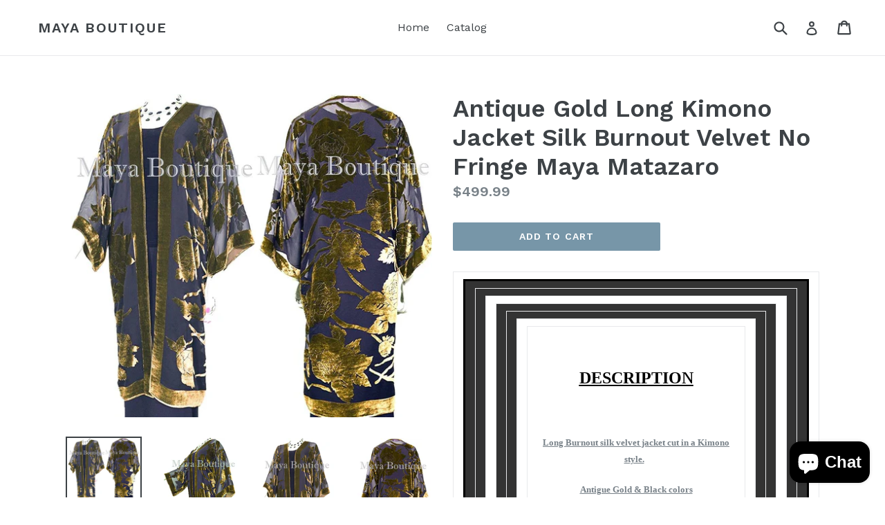

--- FILE ---
content_type: text/html; charset=utf-8
request_url: https://mayaboutique.com/collections/frontpage/products/antique-gold-long-kimono-jacket-silk-burnout-velvet-no-fringe-maya-matazaro
body_size: 20070
content:
<!doctype html>
<!--[if IE 9]> <html class="ie9 no-js" lang="en"> <![endif]-->
<!--[if (gt IE 9)|!(IE)]><!--> <html class="no-js" lang="en"> <!--<![endif]-->
<head>
  <meta charset="utf-8">
  <meta http-equiv="X-UA-Compatible" content="IE=edge,chrome=1">
  <meta name="viewport" content="width=device-width,initial-scale=1">
  <meta name="theme-color" content="#7796a8">
  <link rel="canonical" href="https://mayaboutique.com/products/antique-gold-long-kimono-jacket-silk-burnout-velvet-no-fringe-maya-matazaro">

  

  
  <title>
    Antique Gold Long Kimono Jacket Silk Burnout Velvet No Fringe Maya Mat
    
    
    
      &ndash; MAYA BOUTIQUE
    
  </title>

  
    <meta name="description" content="  DESCRIPTION   Long Burnout silk velvet jacket cut in a Kimono style.   Antigue Gold &amp;amp; Black colors Hand dyed. We have this jacket in many colors. One size, measures up to 43 &quot; bust and hips.  42&quot; Long Please note that each caftan is individually  hand dyed by Maya personally  so, colors will vary slightly from ca">
  

  <!-- /snippets/social-meta-tags.liquid -->
<meta property="og:site_name" content="MAYA BOUTIQUE">
<meta property="og:url" content="https://mayaboutique.com/products/antique-gold-long-kimono-jacket-silk-burnout-velvet-no-fringe-maya-matazaro">
<meta property="og:title" content="Antique Gold Long Kimono Jacket Silk Burnout Velvet No Fringe Maya Matazaro">
<meta property="og:type" content="product">
<meta property="og:description" content="  DESCRIPTION   Long Burnout silk velvet jacket cut in a Kimono style.   Antigue Gold &amp;amp; Black colors Hand dyed. We have this jacket in many colors. One size, measures up to 43 &quot; bust and hips.  42&quot; Long Please note that each caftan is individually  hand dyed by Maya personally  so, colors will vary slightly from ca"><meta property="og:price:amount" content="499.99">
  <meta property="og:price:currency" content="USD"><meta property="og:image" content="http://mayaboutique.com/cdn/shop/products/57_b5e5613a-0d3f-45f5-914d-4f79fa80d34e_1024x1024.jpg?v=1571610407"><meta property="og:image" content="http://mayaboutique.com/cdn/shop/products/57_bbd745b2-35a5-4728-8435-16a854eeff16_1024x1024.jpg?v=1571610407"><meta property="og:image" content="http://mayaboutique.com/cdn/shop/products/57_b333a4c7-2018-40f7-ba35-defaa1521c9a_1024x1024.jpg?v=1571610407">
<meta property="og:image:secure_url" content="https://mayaboutique.com/cdn/shop/products/57_b5e5613a-0d3f-45f5-914d-4f79fa80d34e_1024x1024.jpg?v=1571610407"><meta property="og:image:secure_url" content="https://mayaboutique.com/cdn/shop/products/57_bbd745b2-35a5-4728-8435-16a854eeff16_1024x1024.jpg?v=1571610407"><meta property="og:image:secure_url" content="https://mayaboutique.com/cdn/shop/products/57_b333a4c7-2018-40f7-ba35-defaa1521c9a_1024x1024.jpg?v=1571610407">

<meta name="twitter:site" content="@">
<meta name="twitter:card" content="summary_large_image">
<meta name="twitter:title" content="Antique Gold Long Kimono Jacket Silk Burnout Velvet No Fringe Maya Matazaro">
<meta name="twitter:description" content="  DESCRIPTION   Long Burnout silk velvet jacket cut in a Kimono style.   Antigue Gold &amp;amp; Black colors Hand dyed. We have this jacket in many colors. One size, measures up to 43 &quot; bust and hips.  42&quot; Long Please note that each caftan is individually  hand dyed by Maya personally  so, colors will vary slightly from ca">


  <link href="//mayaboutique.com/cdn/shop/t/1/assets/theme.scss.css?v=166079048406886855381703112834" rel="stylesheet" type="text/css" media="all" />
  

  <link href="//fonts.googleapis.com/css?family=Work+Sans:400,700" rel="stylesheet" type="text/css" media="all" />


  

    <link href="//fonts.googleapis.com/css?family=Work+Sans:600" rel="stylesheet" type="text/css" media="all" />
  



  <script>
    var theme = {
      strings: {
        addToCart: "Add to cart",
        soldOut: "Sold out",
        unavailable: "Unavailable",
        showMore: "Show More",
        showLess: "Show Less"
      },
      moneyFormat: "${{amount}}"
    }

    document.documentElement.className = document.documentElement.className.replace('no-js', 'js');
  </script>

  <!--[if (lte IE 9) ]><script src="//mayaboutique.com/cdn/shop/t/1/assets/match-media.min.js?v=22265819453975888031498706797" type="text/javascript"></script><![endif]-->

  
  
  <!--[if (gt IE 9)|!(IE)]><!--><script src="//mayaboutique.com/cdn/shop/t/1/assets/lazysizes.js?v=68441465964607740661498706797" async="async"></script><!--<![endif]-->
  <!--[if lte IE 9]><script src="//mayaboutique.com/cdn/shop/t/1/assets/lazysizes.min.js?v=58"></script><![endif]-->

  <!--[if (gt IE 9)|!(IE)]><!--><script src="//mayaboutique.com/cdn/shop/t/1/assets/vendor.js?v=136118274122071307521498706798" defer="defer"></script><!--<![endif]-->
  <!--[if lte IE 9]><script src="//mayaboutique.com/cdn/shop/t/1/assets/vendor.js?v=136118274122071307521498706798"></script><![endif]-->

  <!--[if (gt IE 9)|!(IE)]><!--><script src="//mayaboutique.com/cdn/shop/t/1/assets/theme.js?v=133740887074730177661498706797" defer="defer"></script><!--<![endif]-->
  <!--[if lte IE 9]><script src="//mayaboutique.com/cdn/shop/t/1/assets/theme.js?v=133740887074730177661498706797"></script><![endif]-->

  <script>window.performance && window.performance.mark && window.performance.mark('shopify.content_for_header.start');</script><meta id="shopify-digital-wallet" name="shopify-digital-wallet" content="/21385925/digital_wallets/dialog">
<meta name="shopify-checkout-api-token" content="7c42d49bbbbce17659c48070012c306c">
<meta id="in-context-paypal-metadata" data-shop-id="21385925" data-venmo-supported="false" data-environment="production" data-locale="en_US" data-paypal-v4="true" data-currency="USD">
<link rel="alternate" type="application/json+oembed" href="https://mayaboutique.com/products/antique-gold-long-kimono-jacket-silk-burnout-velvet-no-fringe-maya-matazaro.oembed">
<script async="async" src="/checkouts/internal/preloads.js?locale=en-US"></script>
<link rel="preconnect" href="https://shop.app" crossorigin="anonymous">
<script async="async" src="https://shop.app/checkouts/internal/preloads.js?locale=en-US&shop_id=21385925" crossorigin="anonymous"></script>
<script id="apple-pay-shop-capabilities" type="application/json">{"shopId":21385925,"countryCode":"US","currencyCode":"USD","merchantCapabilities":["supports3DS"],"merchantId":"gid:\/\/shopify\/Shop\/21385925","merchantName":"MAYA BOUTIQUE","requiredBillingContactFields":["postalAddress","email"],"requiredShippingContactFields":["postalAddress","email"],"shippingType":"shipping","supportedNetworks":["visa","masterCard","amex","discover","elo","jcb"],"total":{"type":"pending","label":"MAYA BOUTIQUE","amount":"1.00"},"shopifyPaymentsEnabled":true,"supportsSubscriptions":true}</script>
<script id="shopify-features" type="application/json">{"accessToken":"7c42d49bbbbce17659c48070012c306c","betas":["rich-media-storefront-analytics"],"domain":"mayaboutique.com","predictiveSearch":true,"shopId":21385925,"locale":"en"}</script>
<script>var Shopify = Shopify || {};
Shopify.shop = "maya-scarves.myshopify.com";
Shopify.locale = "en";
Shopify.currency = {"active":"USD","rate":"1.0"};
Shopify.country = "US";
Shopify.theme = {"name":"debut","id":177665098,"schema_name":"Debut","schema_version":"1.4.0","theme_store_id":796,"role":"main"};
Shopify.theme.handle = "null";
Shopify.theme.style = {"id":null,"handle":null};
Shopify.cdnHost = "mayaboutique.com/cdn";
Shopify.routes = Shopify.routes || {};
Shopify.routes.root = "/";</script>
<script type="module">!function(o){(o.Shopify=o.Shopify||{}).modules=!0}(window);</script>
<script>!function(o){function n(){var o=[];function n(){o.push(Array.prototype.slice.apply(arguments))}return n.q=o,n}var t=o.Shopify=o.Shopify||{};t.loadFeatures=n(),t.autoloadFeatures=n()}(window);</script>
<script>
  window.ShopifyPay = window.ShopifyPay || {};
  window.ShopifyPay.apiHost = "shop.app\/pay";
  window.ShopifyPay.redirectState = null;
</script>
<script id="shop-js-analytics" type="application/json">{"pageType":"product"}</script>
<script defer="defer" async type="module" src="//mayaboutique.com/cdn/shopifycloud/shop-js/modules/v2/client.init-shop-cart-sync_BT-GjEfc.en.esm.js"></script>
<script defer="defer" async type="module" src="//mayaboutique.com/cdn/shopifycloud/shop-js/modules/v2/chunk.common_D58fp_Oc.esm.js"></script>
<script defer="defer" async type="module" src="//mayaboutique.com/cdn/shopifycloud/shop-js/modules/v2/chunk.modal_xMitdFEc.esm.js"></script>
<script type="module">
  await import("//mayaboutique.com/cdn/shopifycloud/shop-js/modules/v2/client.init-shop-cart-sync_BT-GjEfc.en.esm.js");
await import("//mayaboutique.com/cdn/shopifycloud/shop-js/modules/v2/chunk.common_D58fp_Oc.esm.js");
await import("//mayaboutique.com/cdn/shopifycloud/shop-js/modules/v2/chunk.modal_xMitdFEc.esm.js");

  window.Shopify.SignInWithShop?.initShopCartSync?.({"fedCMEnabled":true,"windoidEnabled":true});

</script>
<script>
  window.Shopify = window.Shopify || {};
  if (!window.Shopify.featureAssets) window.Shopify.featureAssets = {};
  window.Shopify.featureAssets['shop-js'] = {"shop-cart-sync":["modules/v2/client.shop-cart-sync_DZOKe7Ll.en.esm.js","modules/v2/chunk.common_D58fp_Oc.esm.js","modules/v2/chunk.modal_xMitdFEc.esm.js"],"init-fed-cm":["modules/v2/client.init-fed-cm_B6oLuCjv.en.esm.js","modules/v2/chunk.common_D58fp_Oc.esm.js","modules/v2/chunk.modal_xMitdFEc.esm.js"],"shop-cash-offers":["modules/v2/client.shop-cash-offers_D2sdYoxE.en.esm.js","modules/v2/chunk.common_D58fp_Oc.esm.js","modules/v2/chunk.modal_xMitdFEc.esm.js"],"shop-login-button":["modules/v2/client.shop-login-button_QeVjl5Y3.en.esm.js","modules/v2/chunk.common_D58fp_Oc.esm.js","modules/v2/chunk.modal_xMitdFEc.esm.js"],"pay-button":["modules/v2/client.pay-button_DXTOsIq6.en.esm.js","modules/v2/chunk.common_D58fp_Oc.esm.js","modules/v2/chunk.modal_xMitdFEc.esm.js"],"shop-button":["modules/v2/client.shop-button_DQZHx9pm.en.esm.js","modules/v2/chunk.common_D58fp_Oc.esm.js","modules/v2/chunk.modal_xMitdFEc.esm.js"],"avatar":["modules/v2/client.avatar_BTnouDA3.en.esm.js"],"init-windoid":["modules/v2/client.init-windoid_CR1B-cfM.en.esm.js","modules/v2/chunk.common_D58fp_Oc.esm.js","modules/v2/chunk.modal_xMitdFEc.esm.js"],"init-shop-for-new-customer-accounts":["modules/v2/client.init-shop-for-new-customer-accounts_C_vY_xzh.en.esm.js","modules/v2/client.shop-login-button_QeVjl5Y3.en.esm.js","modules/v2/chunk.common_D58fp_Oc.esm.js","modules/v2/chunk.modal_xMitdFEc.esm.js"],"init-shop-email-lookup-coordinator":["modules/v2/client.init-shop-email-lookup-coordinator_BI7n9ZSv.en.esm.js","modules/v2/chunk.common_D58fp_Oc.esm.js","modules/v2/chunk.modal_xMitdFEc.esm.js"],"init-shop-cart-sync":["modules/v2/client.init-shop-cart-sync_BT-GjEfc.en.esm.js","modules/v2/chunk.common_D58fp_Oc.esm.js","modules/v2/chunk.modal_xMitdFEc.esm.js"],"shop-toast-manager":["modules/v2/client.shop-toast-manager_DiYdP3xc.en.esm.js","modules/v2/chunk.common_D58fp_Oc.esm.js","modules/v2/chunk.modal_xMitdFEc.esm.js"],"init-customer-accounts":["modules/v2/client.init-customer-accounts_D9ZNqS-Q.en.esm.js","modules/v2/client.shop-login-button_QeVjl5Y3.en.esm.js","modules/v2/chunk.common_D58fp_Oc.esm.js","modules/v2/chunk.modal_xMitdFEc.esm.js"],"init-customer-accounts-sign-up":["modules/v2/client.init-customer-accounts-sign-up_iGw4briv.en.esm.js","modules/v2/client.shop-login-button_QeVjl5Y3.en.esm.js","modules/v2/chunk.common_D58fp_Oc.esm.js","modules/v2/chunk.modal_xMitdFEc.esm.js"],"shop-follow-button":["modules/v2/client.shop-follow-button_CqMgW2wH.en.esm.js","modules/v2/chunk.common_D58fp_Oc.esm.js","modules/v2/chunk.modal_xMitdFEc.esm.js"],"checkout-modal":["modules/v2/client.checkout-modal_xHeaAweL.en.esm.js","modules/v2/chunk.common_D58fp_Oc.esm.js","modules/v2/chunk.modal_xMitdFEc.esm.js"],"shop-login":["modules/v2/client.shop-login_D91U-Q7h.en.esm.js","modules/v2/chunk.common_D58fp_Oc.esm.js","modules/v2/chunk.modal_xMitdFEc.esm.js"],"lead-capture":["modules/v2/client.lead-capture_BJmE1dJe.en.esm.js","modules/v2/chunk.common_D58fp_Oc.esm.js","modules/v2/chunk.modal_xMitdFEc.esm.js"],"payment-terms":["modules/v2/client.payment-terms_Ci9AEqFq.en.esm.js","modules/v2/chunk.common_D58fp_Oc.esm.js","modules/v2/chunk.modal_xMitdFEc.esm.js"]};
</script>
<script id="__st">var __st={"a":21385925,"offset":-18000,"reqid":"718f40f4-3332-439f-9b8c-8f40ea6bbf3c-1769121920","pageurl":"mayaboutique.com\/collections\/frontpage\/products\/antique-gold-long-kimono-jacket-silk-burnout-velvet-no-fringe-maya-matazaro","u":"880d387fd04b","p":"product","rtyp":"product","rid":2317029507149};</script>
<script>window.ShopifyPaypalV4VisibilityTracking = true;</script>
<script id="captcha-bootstrap">!function(){'use strict';const t='contact',e='account',n='new_comment',o=[[t,t],['blogs',n],['comments',n],[t,'customer']],c=[[e,'customer_login'],[e,'guest_login'],[e,'recover_customer_password'],[e,'create_customer']],r=t=>t.map((([t,e])=>`form[action*='/${t}']:not([data-nocaptcha='true']) input[name='form_type'][value='${e}']`)).join(','),a=t=>()=>t?[...document.querySelectorAll(t)].map((t=>t.form)):[];function s(){const t=[...o],e=r(t);return a(e)}const i='password',u='form_key',d=['recaptcha-v3-token','g-recaptcha-response','h-captcha-response',i],f=()=>{try{return window.sessionStorage}catch{return}},m='__shopify_v',_=t=>t.elements[u];function p(t,e,n=!1){try{const o=window.sessionStorage,c=JSON.parse(o.getItem(e)),{data:r}=function(t){const{data:e,action:n}=t;return t[m]||n?{data:e,action:n}:{data:t,action:n}}(c);for(const[e,n]of Object.entries(r))t.elements[e]&&(t.elements[e].value=n);n&&o.removeItem(e)}catch(o){console.error('form repopulation failed',{error:o})}}const l='form_type',E='cptcha';function T(t){t.dataset[E]=!0}const w=window,h=w.document,L='Shopify',v='ce_forms',y='captcha';let A=!1;((t,e)=>{const n=(g='f06e6c50-85a8-45c8-87d0-21a2b65856fe',I='https://cdn.shopify.com/shopifycloud/storefront-forms-hcaptcha/ce_storefront_forms_captcha_hcaptcha.v1.5.2.iife.js',D={infoText:'Protected by hCaptcha',privacyText:'Privacy',termsText:'Terms'},(t,e,n)=>{const o=w[L][v],c=o.bindForm;if(c)return c(t,g,e,D).then(n);var r;o.q.push([[t,g,e,D],n]),r=I,A||(h.body.append(Object.assign(h.createElement('script'),{id:'captcha-provider',async:!0,src:r})),A=!0)});var g,I,D;w[L]=w[L]||{},w[L][v]=w[L][v]||{},w[L][v].q=[],w[L][y]=w[L][y]||{},w[L][y].protect=function(t,e){n(t,void 0,e),T(t)},Object.freeze(w[L][y]),function(t,e,n,w,h,L){const[v,y,A,g]=function(t,e,n){const i=e?o:[],u=t?c:[],d=[...i,...u],f=r(d),m=r(i),_=r(d.filter((([t,e])=>n.includes(e))));return[a(f),a(m),a(_),s()]}(w,h,L),I=t=>{const e=t.target;return e instanceof HTMLFormElement?e:e&&e.form},D=t=>v().includes(t);t.addEventListener('submit',(t=>{const e=I(t);if(!e)return;const n=D(e)&&!e.dataset.hcaptchaBound&&!e.dataset.recaptchaBound,o=_(e),c=g().includes(e)&&(!o||!o.value);(n||c)&&t.preventDefault(),c&&!n&&(function(t){try{if(!f())return;!function(t){const e=f();if(!e)return;const n=_(t);if(!n)return;const o=n.value;o&&e.removeItem(o)}(t);const e=Array.from(Array(32),(()=>Math.random().toString(36)[2])).join('');!function(t,e){_(t)||t.append(Object.assign(document.createElement('input'),{type:'hidden',name:u})),t.elements[u].value=e}(t,e),function(t,e){const n=f();if(!n)return;const o=[...t.querySelectorAll(`input[type='${i}']`)].map((({name:t})=>t)),c=[...d,...o],r={};for(const[a,s]of new FormData(t).entries())c.includes(a)||(r[a]=s);n.setItem(e,JSON.stringify({[m]:1,action:t.action,data:r}))}(t,e)}catch(e){console.error('failed to persist form',e)}}(e),e.submit())}));const S=(t,e)=>{t&&!t.dataset[E]&&(n(t,e.some((e=>e===t))),T(t))};for(const o of['focusin','change'])t.addEventListener(o,(t=>{const e=I(t);D(e)&&S(e,y())}));const B=e.get('form_key'),M=e.get(l),P=B&&M;t.addEventListener('DOMContentLoaded',(()=>{const t=y();if(P)for(const e of t)e.elements[l].value===M&&p(e,B);[...new Set([...A(),...v().filter((t=>'true'===t.dataset.shopifyCaptcha))])].forEach((e=>S(e,t)))}))}(h,new URLSearchParams(w.location.search),n,t,e,['guest_login'])})(!0,!0)}();</script>
<script integrity="sha256-4kQ18oKyAcykRKYeNunJcIwy7WH5gtpwJnB7kiuLZ1E=" data-source-attribution="shopify.loadfeatures" defer="defer" src="//mayaboutique.com/cdn/shopifycloud/storefront/assets/storefront/load_feature-a0a9edcb.js" crossorigin="anonymous"></script>
<script crossorigin="anonymous" defer="defer" src="//mayaboutique.com/cdn/shopifycloud/storefront/assets/shopify_pay/storefront-65b4c6d7.js?v=20250812"></script>
<script data-source-attribution="shopify.dynamic_checkout.dynamic.init">var Shopify=Shopify||{};Shopify.PaymentButton=Shopify.PaymentButton||{isStorefrontPortableWallets:!0,init:function(){window.Shopify.PaymentButton.init=function(){};var t=document.createElement("script");t.src="https://mayaboutique.com/cdn/shopifycloud/portable-wallets/latest/portable-wallets.en.js",t.type="module",document.head.appendChild(t)}};
</script>
<script data-source-attribution="shopify.dynamic_checkout.buyer_consent">
  function portableWalletsHideBuyerConsent(e){var t=document.getElementById("shopify-buyer-consent"),n=document.getElementById("shopify-subscription-policy-button");t&&n&&(t.classList.add("hidden"),t.setAttribute("aria-hidden","true"),n.removeEventListener("click",e))}function portableWalletsShowBuyerConsent(e){var t=document.getElementById("shopify-buyer-consent"),n=document.getElementById("shopify-subscription-policy-button");t&&n&&(t.classList.remove("hidden"),t.removeAttribute("aria-hidden"),n.addEventListener("click",e))}window.Shopify?.PaymentButton&&(window.Shopify.PaymentButton.hideBuyerConsent=portableWalletsHideBuyerConsent,window.Shopify.PaymentButton.showBuyerConsent=portableWalletsShowBuyerConsent);
</script>
<script data-source-attribution="shopify.dynamic_checkout.cart.bootstrap">document.addEventListener("DOMContentLoaded",(function(){function t(){return document.querySelector("shopify-accelerated-checkout-cart, shopify-accelerated-checkout")}if(t())Shopify.PaymentButton.init();else{new MutationObserver((function(e,n){t()&&(Shopify.PaymentButton.init(),n.disconnect())})).observe(document.body,{childList:!0,subtree:!0})}}));
</script>
<link id="shopify-accelerated-checkout-styles" rel="stylesheet" media="screen" href="https://mayaboutique.com/cdn/shopifycloud/portable-wallets/latest/accelerated-checkout-backwards-compat.css" crossorigin="anonymous">
<style id="shopify-accelerated-checkout-cart">
        #shopify-buyer-consent {
  margin-top: 1em;
  display: inline-block;
  width: 100%;
}

#shopify-buyer-consent.hidden {
  display: none;
}

#shopify-subscription-policy-button {
  background: none;
  border: none;
  padding: 0;
  text-decoration: underline;
  font-size: inherit;
  cursor: pointer;
}

#shopify-subscription-policy-button::before {
  box-shadow: none;
}

      </style>

<script>window.performance && window.performance.mark && window.performance.mark('shopify.content_for_header.end');</script>
<script src="https://cdn.shopify.com/extensions/e8878072-2f6b-4e89-8082-94b04320908d/inbox-1254/assets/inbox-chat-loader.js" type="text/javascript" defer="defer"></script>
<link href="https://monorail-edge.shopifysvc.com" rel="dns-prefetch">
<script>(function(){if ("sendBeacon" in navigator && "performance" in window) {try {var session_token_from_headers = performance.getEntriesByType('navigation')[0].serverTiming.find(x => x.name == '_s').description;} catch {var session_token_from_headers = undefined;}var session_cookie_matches = document.cookie.match(/_shopify_s=([^;]*)/);var session_token_from_cookie = session_cookie_matches && session_cookie_matches.length === 2 ? session_cookie_matches[1] : "";var session_token = session_token_from_headers || session_token_from_cookie || "";function handle_abandonment_event(e) {var entries = performance.getEntries().filter(function(entry) {return /monorail-edge.shopifysvc.com/.test(entry.name);});if (!window.abandonment_tracked && entries.length === 0) {window.abandonment_tracked = true;var currentMs = Date.now();var navigation_start = performance.timing.navigationStart;var payload = {shop_id: 21385925,url: window.location.href,navigation_start,duration: currentMs - navigation_start,session_token,page_type: "product"};window.navigator.sendBeacon("https://monorail-edge.shopifysvc.com/v1/produce", JSON.stringify({schema_id: "online_store_buyer_site_abandonment/1.1",payload: payload,metadata: {event_created_at_ms: currentMs,event_sent_at_ms: currentMs}}));}}window.addEventListener('pagehide', handle_abandonment_event);}}());</script>
<script id="web-pixels-manager-setup">(function e(e,d,r,n,o){if(void 0===o&&(o={}),!Boolean(null===(a=null===(i=window.Shopify)||void 0===i?void 0:i.analytics)||void 0===a?void 0:a.replayQueue)){var i,a;window.Shopify=window.Shopify||{};var t=window.Shopify;t.analytics=t.analytics||{};var s=t.analytics;s.replayQueue=[],s.publish=function(e,d,r){return s.replayQueue.push([e,d,r]),!0};try{self.performance.mark("wpm:start")}catch(e){}var l=function(){var e={modern:/Edge?\/(1{2}[4-9]|1[2-9]\d|[2-9]\d{2}|\d{4,})\.\d+(\.\d+|)|Firefox\/(1{2}[4-9]|1[2-9]\d|[2-9]\d{2}|\d{4,})\.\d+(\.\d+|)|Chrom(ium|e)\/(9{2}|\d{3,})\.\d+(\.\d+|)|(Maci|X1{2}).+ Version\/(15\.\d+|(1[6-9]|[2-9]\d|\d{3,})\.\d+)([,.]\d+|)( \(\w+\)|)( Mobile\/\w+|) Safari\/|Chrome.+OPR\/(9{2}|\d{3,})\.\d+\.\d+|(CPU[ +]OS|iPhone[ +]OS|CPU[ +]iPhone|CPU IPhone OS|CPU iPad OS)[ +]+(15[._]\d+|(1[6-9]|[2-9]\d|\d{3,})[._]\d+)([._]\d+|)|Android:?[ /-](13[3-9]|1[4-9]\d|[2-9]\d{2}|\d{4,})(\.\d+|)(\.\d+|)|Android.+Firefox\/(13[5-9]|1[4-9]\d|[2-9]\d{2}|\d{4,})\.\d+(\.\d+|)|Android.+Chrom(ium|e)\/(13[3-9]|1[4-9]\d|[2-9]\d{2}|\d{4,})\.\d+(\.\d+|)|SamsungBrowser\/([2-9]\d|\d{3,})\.\d+/,legacy:/Edge?\/(1[6-9]|[2-9]\d|\d{3,})\.\d+(\.\d+|)|Firefox\/(5[4-9]|[6-9]\d|\d{3,})\.\d+(\.\d+|)|Chrom(ium|e)\/(5[1-9]|[6-9]\d|\d{3,})\.\d+(\.\d+|)([\d.]+$|.*Safari\/(?![\d.]+ Edge\/[\d.]+$))|(Maci|X1{2}).+ Version\/(10\.\d+|(1[1-9]|[2-9]\d|\d{3,})\.\d+)([,.]\d+|)( \(\w+\)|)( Mobile\/\w+|) Safari\/|Chrome.+OPR\/(3[89]|[4-9]\d|\d{3,})\.\d+\.\d+|(CPU[ +]OS|iPhone[ +]OS|CPU[ +]iPhone|CPU IPhone OS|CPU iPad OS)[ +]+(10[._]\d+|(1[1-9]|[2-9]\d|\d{3,})[._]\d+)([._]\d+|)|Android:?[ /-](13[3-9]|1[4-9]\d|[2-9]\d{2}|\d{4,})(\.\d+|)(\.\d+|)|Mobile Safari.+OPR\/([89]\d|\d{3,})\.\d+\.\d+|Android.+Firefox\/(13[5-9]|1[4-9]\d|[2-9]\d{2}|\d{4,})\.\d+(\.\d+|)|Android.+Chrom(ium|e)\/(13[3-9]|1[4-9]\d|[2-9]\d{2}|\d{4,})\.\d+(\.\d+|)|Android.+(UC? ?Browser|UCWEB|U3)[ /]?(15\.([5-9]|\d{2,})|(1[6-9]|[2-9]\d|\d{3,})\.\d+)\.\d+|SamsungBrowser\/(5\.\d+|([6-9]|\d{2,})\.\d+)|Android.+MQ{2}Browser\/(14(\.(9|\d{2,})|)|(1[5-9]|[2-9]\d|\d{3,})(\.\d+|))(\.\d+|)|K[Aa][Ii]OS\/(3\.\d+|([4-9]|\d{2,})\.\d+)(\.\d+|)/},d=e.modern,r=e.legacy,n=navigator.userAgent;return n.match(d)?"modern":n.match(r)?"legacy":"unknown"}(),u="modern"===l?"modern":"legacy",c=(null!=n?n:{modern:"",legacy:""})[u],f=function(e){return[e.baseUrl,"/wpm","/b",e.hashVersion,"modern"===e.buildTarget?"m":"l",".js"].join("")}({baseUrl:d,hashVersion:r,buildTarget:u}),m=function(e){var d=e.version,r=e.bundleTarget,n=e.surface,o=e.pageUrl,i=e.monorailEndpoint;return{emit:function(e){var a=e.status,t=e.errorMsg,s=(new Date).getTime(),l=JSON.stringify({metadata:{event_sent_at_ms:s},events:[{schema_id:"web_pixels_manager_load/3.1",payload:{version:d,bundle_target:r,page_url:o,status:a,surface:n,error_msg:t},metadata:{event_created_at_ms:s}}]});if(!i)return console&&console.warn&&console.warn("[Web Pixels Manager] No Monorail endpoint provided, skipping logging."),!1;try{return self.navigator.sendBeacon.bind(self.navigator)(i,l)}catch(e){}var u=new XMLHttpRequest;try{return u.open("POST",i,!0),u.setRequestHeader("Content-Type","text/plain"),u.send(l),!0}catch(e){return console&&console.warn&&console.warn("[Web Pixels Manager] Got an unhandled error while logging to Monorail."),!1}}}}({version:r,bundleTarget:l,surface:e.surface,pageUrl:self.location.href,monorailEndpoint:e.monorailEndpoint});try{o.browserTarget=l,function(e){var d=e.src,r=e.async,n=void 0===r||r,o=e.onload,i=e.onerror,a=e.sri,t=e.scriptDataAttributes,s=void 0===t?{}:t,l=document.createElement("script"),u=document.querySelector("head"),c=document.querySelector("body");if(l.async=n,l.src=d,a&&(l.integrity=a,l.crossOrigin="anonymous"),s)for(var f in s)if(Object.prototype.hasOwnProperty.call(s,f))try{l.dataset[f]=s[f]}catch(e){}if(o&&l.addEventListener("load",o),i&&l.addEventListener("error",i),u)u.appendChild(l);else{if(!c)throw new Error("Did not find a head or body element to append the script");c.appendChild(l)}}({src:f,async:!0,onload:function(){if(!function(){var e,d;return Boolean(null===(d=null===(e=window.Shopify)||void 0===e?void 0:e.analytics)||void 0===d?void 0:d.initialized)}()){var d=window.webPixelsManager.init(e)||void 0;if(d){var r=window.Shopify.analytics;r.replayQueue.forEach((function(e){var r=e[0],n=e[1],o=e[2];d.publishCustomEvent(r,n,o)})),r.replayQueue=[],r.publish=d.publishCustomEvent,r.visitor=d.visitor,r.initialized=!0}}},onerror:function(){return m.emit({status:"failed",errorMsg:"".concat(f," has failed to load")})},sri:function(e){var d=/^sha384-[A-Za-z0-9+/=]+$/;return"string"==typeof e&&d.test(e)}(c)?c:"",scriptDataAttributes:o}),m.emit({status:"loading"})}catch(e){m.emit({status:"failed",errorMsg:(null==e?void 0:e.message)||"Unknown error"})}}})({shopId: 21385925,storefrontBaseUrl: "https://mayaboutique.com",extensionsBaseUrl: "https://extensions.shopifycdn.com/cdn/shopifycloud/web-pixels-manager",monorailEndpoint: "https://monorail-edge.shopifysvc.com/unstable/produce_batch",surface: "storefront-renderer",enabledBetaFlags: ["2dca8a86"],webPixelsConfigList: [{"id":"68845766","eventPayloadVersion":"v1","runtimeContext":"LAX","scriptVersion":"1","type":"CUSTOM","privacyPurposes":["ANALYTICS"],"name":"Google Analytics tag (migrated)"},{"id":"shopify-app-pixel","configuration":"{}","eventPayloadVersion":"v1","runtimeContext":"STRICT","scriptVersion":"0450","apiClientId":"shopify-pixel","type":"APP","privacyPurposes":["ANALYTICS","MARKETING"]},{"id":"shopify-custom-pixel","eventPayloadVersion":"v1","runtimeContext":"LAX","scriptVersion":"0450","apiClientId":"shopify-pixel","type":"CUSTOM","privacyPurposes":["ANALYTICS","MARKETING"]}],isMerchantRequest: false,initData: {"shop":{"name":"MAYA BOUTIQUE","paymentSettings":{"currencyCode":"USD"},"myshopifyDomain":"maya-scarves.myshopify.com","countryCode":"US","storefrontUrl":"https:\/\/mayaboutique.com"},"customer":null,"cart":null,"checkout":null,"productVariants":[{"price":{"amount":499.99,"currencyCode":"USD"},"product":{"title":"Antique Gold Long Kimono Jacket Silk Burnout Velvet No Fringe Maya Matazaro","vendor":"Maya Matazaro","id":"2317029507149","untranslatedTitle":"Antique Gold Long Kimono Jacket Silk Burnout Velvet No Fringe Maya Matazaro","url":"\/products\/antique-gold-long-kimono-jacket-silk-burnout-velvet-no-fringe-maya-matazaro","type":"Clothing, Shoes \u0026 Accessories:Women's Clothing:Coats, Jackets \u0026 Vests"},"id":"20875775311949","image":{"src":"\/\/mayaboutique.com\/cdn\/shop\/products\/57_b5e5613a-0d3f-45f5-914d-4f79fa80d34e.jpg?v=1571610407"},"sku":"401459424203","title":"Default Title","untranslatedTitle":"Default Title"}],"purchasingCompany":null},},"https://mayaboutique.com/cdn","fcfee988w5aeb613cpc8e4bc33m6693e112",{"modern":"","legacy":""},{"shopId":"21385925","storefrontBaseUrl":"https:\/\/mayaboutique.com","extensionBaseUrl":"https:\/\/extensions.shopifycdn.com\/cdn\/shopifycloud\/web-pixels-manager","surface":"storefront-renderer","enabledBetaFlags":"[\"2dca8a86\"]","isMerchantRequest":"false","hashVersion":"fcfee988w5aeb613cpc8e4bc33m6693e112","publish":"custom","events":"[[\"page_viewed\",{}],[\"product_viewed\",{\"productVariant\":{\"price\":{\"amount\":499.99,\"currencyCode\":\"USD\"},\"product\":{\"title\":\"Antique Gold Long Kimono Jacket Silk Burnout Velvet No Fringe Maya Matazaro\",\"vendor\":\"Maya Matazaro\",\"id\":\"2317029507149\",\"untranslatedTitle\":\"Antique Gold Long Kimono Jacket Silk Burnout Velvet No Fringe Maya Matazaro\",\"url\":\"\/products\/antique-gold-long-kimono-jacket-silk-burnout-velvet-no-fringe-maya-matazaro\",\"type\":\"Clothing, Shoes \u0026 Accessories:Women's Clothing:Coats, Jackets \u0026 Vests\"},\"id\":\"20875775311949\",\"image\":{\"src\":\"\/\/mayaboutique.com\/cdn\/shop\/products\/57_b5e5613a-0d3f-45f5-914d-4f79fa80d34e.jpg?v=1571610407\"},\"sku\":\"401459424203\",\"title\":\"Default Title\",\"untranslatedTitle\":\"Default Title\"}}]]"});</script><script>
  window.ShopifyAnalytics = window.ShopifyAnalytics || {};
  window.ShopifyAnalytics.meta = window.ShopifyAnalytics.meta || {};
  window.ShopifyAnalytics.meta.currency = 'USD';
  var meta = {"product":{"id":2317029507149,"gid":"gid:\/\/shopify\/Product\/2317029507149","vendor":"Maya Matazaro","type":"Clothing, Shoes \u0026 Accessories:Women's Clothing:Coats, Jackets \u0026 Vests","handle":"antique-gold-long-kimono-jacket-silk-burnout-velvet-no-fringe-maya-matazaro","variants":[{"id":20875775311949,"price":49999,"name":"Antique Gold Long Kimono Jacket Silk Burnout Velvet No Fringe Maya Matazaro","public_title":null,"sku":"401459424203"}],"remote":false},"page":{"pageType":"product","resourceType":"product","resourceId":2317029507149,"requestId":"718f40f4-3332-439f-9b8c-8f40ea6bbf3c-1769121920"}};
  for (var attr in meta) {
    window.ShopifyAnalytics.meta[attr] = meta[attr];
  }
</script>
<script class="analytics">
  (function () {
    var customDocumentWrite = function(content) {
      var jquery = null;

      if (window.jQuery) {
        jquery = window.jQuery;
      } else if (window.Checkout && window.Checkout.$) {
        jquery = window.Checkout.$;
      }

      if (jquery) {
        jquery('body').append(content);
      }
    };

    var hasLoggedConversion = function(token) {
      if (token) {
        return document.cookie.indexOf('loggedConversion=' + token) !== -1;
      }
      return false;
    }

    var setCookieIfConversion = function(token) {
      if (token) {
        var twoMonthsFromNow = new Date(Date.now());
        twoMonthsFromNow.setMonth(twoMonthsFromNow.getMonth() + 2);

        document.cookie = 'loggedConversion=' + token + '; expires=' + twoMonthsFromNow;
      }
    }

    var trekkie = window.ShopifyAnalytics.lib = window.trekkie = window.trekkie || [];
    if (trekkie.integrations) {
      return;
    }
    trekkie.methods = [
      'identify',
      'page',
      'ready',
      'track',
      'trackForm',
      'trackLink'
    ];
    trekkie.factory = function(method) {
      return function() {
        var args = Array.prototype.slice.call(arguments);
        args.unshift(method);
        trekkie.push(args);
        return trekkie;
      };
    };
    for (var i = 0; i < trekkie.methods.length; i++) {
      var key = trekkie.methods[i];
      trekkie[key] = trekkie.factory(key);
    }
    trekkie.load = function(config) {
      trekkie.config = config || {};
      trekkie.config.initialDocumentCookie = document.cookie;
      var first = document.getElementsByTagName('script')[0];
      var script = document.createElement('script');
      script.type = 'text/javascript';
      script.onerror = function(e) {
        var scriptFallback = document.createElement('script');
        scriptFallback.type = 'text/javascript';
        scriptFallback.onerror = function(error) {
                var Monorail = {
      produce: function produce(monorailDomain, schemaId, payload) {
        var currentMs = new Date().getTime();
        var event = {
          schema_id: schemaId,
          payload: payload,
          metadata: {
            event_created_at_ms: currentMs,
            event_sent_at_ms: currentMs
          }
        };
        return Monorail.sendRequest("https://" + monorailDomain + "/v1/produce", JSON.stringify(event));
      },
      sendRequest: function sendRequest(endpointUrl, payload) {
        // Try the sendBeacon API
        if (window && window.navigator && typeof window.navigator.sendBeacon === 'function' && typeof window.Blob === 'function' && !Monorail.isIos12()) {
          var blobData = new window.Blob([payload], {
            type: 'text/plain'
          });

          if (window.navigator.sendBeacon(endpointUrl, blobData)) {
            return true;
          } // sendBeacon was not successful

        } // XHR beacon

        var xhr = new XMLHttpRequest();

        try {
          xhr.open('POST', endpointUrl);
          xhr.setRequestHeader('Content-Type', 'text/plain');
          xhr.send(payload);
        } catch (e) {
          console.log(e);
        }

        return false;
      },
      isIos12: function isIos12() {
        return window.navigator.userAgent.lastIndexOf('iPhone; CPU iPhone OS 12_') !== -1 || window.navigator.userAgent.lastIndexOf('iPad; CPU OS 12_') !== -1;
      }
    };
    Monorail.produce('monorail-edge.shopifysvc.com',
      'trekkie_storefront_load_errors/1.1',
      {shop_id: 21385925,
      theme_id: 177665098,
      app_name: "storefront",
      context_url: window.location.href,
      source_url: "//mayaboutique.com/cdn/s/trekkie.storefront.8d95595f799fbf7e1d32231b9a28fd43b70c67d3.min.js"});

        };
        scriptFallback.async = true;
        scriptFallback.src = '//mayaboutique.com/cdn/s/trekkie.storefront.8d95595f799fbf7e1d32231b9a28fd43b70c67d3.min.js';
        first.parentNode.insertBefore(scriptFallback, first);
      };
      script.async = true;
      script.src = '//mayaboutique.com/cdn/s/trekkie.storefront.8d95595f799fbf7e1d32231b9a28fd43b70c67d3.min.js';
      first.parentNode.insertBefore(script, first);
    };
    trekkie.load(
      {"Trekkie":{"appName":"storefront","development":false,"defaultAttributes":{"shopId":21385925,"isMerchantRequest":null,"themeId":177665098,"themeCityHash":"18046457806553698965","contentLanguage":"en","currency":"USD","eventMetadataId":"8a4ef149-f1e4-40a2-b87d-6697c564ae01"},"isServerSideCookieWritingEnabled":true,"monorailRegion":"shop_domain","enabledBetaFlags":["65f19447"]},"Session Attribution":{},"S2S":{"facebookCapiEnabled":false,"source":"trekkie-storefront-renderer","apiClientId":580111}}
    );

    var loaded = false;
    trekkie.ready(function() {
      if (loaded) return;
      loaded = true;

      window.ShopifyAnalytics.lib = window.trekkie;

      var originalDocumentWrite = document.write;
      document.write = customDocumentWrite;
      try { window.ShopifyAnalytics.merchantGoogleAnalytics.call(this); } catch(error) {};
      document.write = originalDocumentWrite;

      window.ShopifyAnalytics.lib.page(null,{"pageType":"product","resourceType":"product","resourceId":2317029507149,"requestId":"718f40f4-3332-439f-9b8c-8f40ea6bbf3c-1769121920","shopifyEmitted":true});

      var match = window.location.pathname.match(/checkouts\/(.+)\/(thank_you|post_purchase)/)
      var token = match? match[1]: undefined;
      if (!hasLoggedConversion(token)) {
        setCookieIfConversion(token);
        window.ShopifyAnalytics.lib.track("Viewed Product",{"currency":"USD","variantId":20875775311949,"productId":2317029507149,"productGid":"gid:\/\/shopify\/Product\/2317029507149","name":"Antique Gold Long Kimono Jacket Silk Burnout Velvet No Fringe Maya Matazaro","price":"499.99","sku":"401459424203","brand":"Maya Matazaro","variant":null,"category":"Clothing, Shoes \u0026 Accessories:Women's Clothing:Coats, Jackets \u0026 Vests","nonInteraction":true,"remote":false},undefined,undefined,{"shopifyEmitted":true});
      window.ShopifyAnalytics.lib.track("monorail:\/\/trekkie_storefront_viewed_product\/1.1",{"currency":"USD","variantId":20875775311949,"productId":2317029507149,"productGid":"gid:\/\/shopify\/Product\/2317029507149","name":"Antique Gold Long Kimono Jacket Silk Burnout Velvet No Fringe Maya Matazaro","price":"499.99","sku":"401459424203","brand":"Maya Matazaro","variant":null,"category":"Clothing, Shoes \u0026 Accessories:Women's Clothing:Coats, Jackets \u0026 Vests","nonInteraction":true,"remote":false,"referer":"https:\/\/mayaboutique.com\/collections\/frontpage\/products\/antique-gold-long-kimono-jacket-silk-burnout-velvet-no-fringe-maya-matazaro"});
      }
    });


        var eventsListenerScript = document.createElement('script');
        eventsListenerScript.async = true;
        eventsListenerScript.src = "//mayaboutique.com/cdn/shopifycloud/storefront/assets/shop_events_listener-3da45d37.js";
        document.getElementsByTagName('head')[0].appendChild(eventsListenerScript);

})();</script>
  <script>
  if (!window.ga || (window.ga && typeof window.ga !== 'function')) {
    window.ga = function ga() {
      (window.ga.q = window.ga.q || []).push(arguments);
      if (window.Shopify && window.Shopify.analytics && typeof window.Shopify.analytics.publish === 'function') {
        window.Shopify.analytics.publish("ga_stub_called", {}, {sendTo: "google_osp_migration"});
      }
      console.error("Shopify's Google Analytics stub called with:", Array.from(arguments), "\nSee https://help.shopify.com/manual/promoting-marketing/pixels/pixel-migration#google for more information.");
    };
    if (window.Shopify && window.Shopify.analytics && typeof window.Shopify.analytics.publish === 'function') {
      window.Shopify.analytics.publish("ga_stub_initialized", {}, {sendTo: "google_osp_migration"});
    }
  }
</script>
<script
  defer
  src="https://mayaboutique.com/cdn/shopifycloud/perf-kit/shopify-perf-kit-3.0.4.min.js"
  data-application="storefront-renderer"
  data-shop-id="21385925"
  data-render-region="gcp-us-central1"
  data-page-type="product"
  data-theme-instance-id="177665098"
  data-theme-name="Debut"
  data-theme-version="1.4.0"
  data-monorail-region="shop_domain"
  data-resource-timing-sampling-rate="10"
  data-shs="true"
  data-shs-beacon="true"
  data-shs-export-with-fetch="true"
  data-shs-logs-sample-rate="1"
  data-shs-beacon-endpoint="https://mayaboutique.com/api/collect"
></script>
</head>

<body class="template-product">

  <a class="in-page-link visually-hidden skip-link" href="#MainContent">Skip to content</a>

  <div id="SearchDrawer" class="search-bar drawer drawer--top">
    <div class="search-bar__table">
      <div class="search-bar__table-cell search-bar__form-wrapper">
        <form class="search search-bar__form" action="/search" method="get" role="search">
          <button class="search-bar__submit search__submit btn--link" type="submit">
            <svg aria-hidden="true" focusable="false" role="presentation" class="icon icon-search" viewBox="0 0 37 40"><path d="M35.6 36l-9.8-9.8c4.1-5.4 3.6-13.2-1.3-18.1-5.4-5.4-14.2-5.4-19.7 0-5.4 5.4-5.4 14.2 0 19.7 2.6 2.6 6.1 4.1 9.8 4.1 3 0 5.9-1 8.3-2.8l9.8 9.8c.4.4.9.6 1.4.6s1-.2 1.4-.6c.9-.9.9-2.1.1-2.9zm-20.9-8.2c-2.6 0-5.1-1-7-2.9-3.9-3.9-3.9-10.1 0-14C9.6 9 12.2 8 14.7 8s5.1 1 7 2.9c3.9 3.9 3.9 10.1 0 14-1.9 1.9-4.4 2.9-7 2.9z"/></svg>
            <span class="icon__fallback-text">Submit</span>
          </button>
          <input class="search__input search-bar__input" type="search" name="q" value="" placeholder="Search" aria-label="Search">
        </form>
      </div>
      <div class="search-bar__table-cell text-right">
        <button type="button" class="btn--link search-bar__close js-drawer-close">
          <svg aria-hidden="true" focusable="false" role="presentation" class="icon icon-close" viewBox="0 0 37 40"><path d="M21.3 23l11-11c.8-.8.8-2 0-2.8-.8-.8-2-.8-2.8 0l-11 11-11-11c-.8-.8-2-.8-2.8 0-.8.8-.8 2 0 2.8l11 11-11 11c-.8.8-.8 2 0 2.8.4.4.9.6 1.4.6s1-.2 1.4-.6l11-11 11 11c.4.4.9.6 1.4.6s1-.2 1.4-.6c.8-.8.8-2 0-2.8l-11-11z"/></svg>
          <span class="icon__fallback-text">Close search</span>
        </button>
      </div>
    </div>
  </div>

  <div id="shopify-section-header" class="shopify-section">

<div data-section-id="header" data-section-type="header-section">
  <nav class="mobile-nav-wrapper medium-up--hide" role="navigation">
    <ul id="MobileNav" class="mobile-nav">
      
<li class="mobile-nav__item border-bottom">
          
            <a href="/" class="mobile-nav__link">
              Home
            </a>
          
        </li>
      
<li class="mobile-nav__item">
          
            <a href="/collections/all" class="mobile-nav__link">
              Catalog
            </a>
          
        </li>
      
    </ul>
  </nav>

  

  <header class="site-header border-bottom logo--left" role="banner">
    <div class="grid grid--no-gutters grid--table">
      

      

      <div class="grid__item small--one-half medium-up--one-quarter logo-align--left">
        
        
          <div class="h2 site-header__logo" itemscope itemtype="http://schema.org/Organization">
        
          
            <a class="site-header__logo-link" href="/" itemprop="url">MAYA BOUTIQUE</a>
          
        
          </div>
        
      </div>

      
        <nav class="grid__item medium-up--one-half small--hide" id="AccessibleNav" role="navigation">
          <ul class="site-nav list--inline " id="SiteNav">
  

      <li >
        <a href="/" class="site-nav__link site-nav__link--main">Home</a>
      </li>
    
  

      <li >
        <a href="/collections/all" class="site-nav__link site-nav__link--main">Catalog</a>
      </li>
    
  
</ul>

        </nav>
      

      <div class="grid__item small--one-half medium-up--one-quarter text-right site-header__icons site-header__icons--plus">
        <div class="site-header__icons-wrapper">
          
            <div class="site-header__search small--hide">
              <form action="/search" method="get" class="search-header search" role="search">
  <input class="search-header__input search__input"
    type="search"
    name="q"
    placeholder="Search"
    aria-label="Search">
  <button class="search-header__submit search__submit btn--link" type="submit">
    <svg aria-hidden="true" focusable="false" role="presentation" class="icon icon-search" viewBox="0 0 37 40"><path d="M35.6 36l-9.8-9.8c4.1-5.4 3.6-13.2-1.3-18.1-5.4-5.4-14.2-5.4-19.7 0-5.4 5.4-5.4 14.2 0 19.7 2.6 2.6 6.1 4.1 9.8 4.1 3 0 5.9-1 8.3-2.8l9.8 9.8c.4.4.9.6 1.4.6s1-.2 1.4-.6c.9-.9.9-2.1.1-2.9zm-20.9-8.2c-2.6 0-5.1-1-7-2.9-3.9-3.9-3.9-10.1 0-14C9.6 9 12.2 8 14.7 8s5.1 1 7 2.9c3.9 3.9 3.9 10.1 0 14-1.9 1.9-4.4 2.9-7 2.9z"/></svg>
    <span class="icon__fallback-text">Submit</span>
  </button>
</form>

            </div>
          

          <button type="button" class="btn--link site-header__search-toggle js-drawer-open-top medium-up--hide">
            <svg aria-hidden="true" focusable="false" role="presentation" class="icon icon-search" viewBox="0 0 37 40"><path d="M35.6 36l-9.8-9.8c4.1-5.4 3.6-13.2-1.3-18.1-5.4-5.4-14.2-5.4-19.7 0-5.4 5.4-5.4 14.2 0 19.7 2.6 2.6 6.1 4.1 9.8 4.1 3 0 5.9-1 8.3-2.8l9.8 9.8c.4.4.9.6 1.4.6s1-.2 1.4-.6c.9-.9.9-2.1.1-2.9zm-20.9-8.2c-2.6 0-5.1-1-7-2.9-3.9-3.9-3.9-10.1 0-14C9.6 9 12.2 8 14.7 8s5.1 1 7 2.9c3.9 3.9 3.9 10.1 0 14-1.9 1.9-4.4 2.9-7 2.9z"/></svg>
            <span class="icon__fallback-text">Search</span>
          </button>

          
            
              <a href="/account/login" class="site-header__account">
                <svg aria-hidden="true" focusable="false" role="presentation" class="icon icon-login" viewBox="0 0 28.33 37.68"><path d="M14.17 14.9a7.45 7.45 0 1 0-7.5-7.45 7.46 7.46 0 0 0 7.5 7.45zm0-10.91a3.45 3.45 0 1 1-3.5 3.46A3.46 3.46 0 0 1 14.17 4zM14.17 16.47A14.18 14.18 0 0 0 0 30.68c0 1.41.66 4 5.11 5.66a27.17 27.17 0 0 0 9.06 1.34c6.54 0 14.17-1.84 14.17-7a14.18 14.18 0 0 0-14.17-14.21zm0 17.21c-6.3 0-10.17-1.77-10.17-3a10.17 10.17 0 1 1 20.33 0c.01 1.23-3.86 3-10.16 3z"/></svg>
                <span class="icon__fallback-text">Log in</span>
              </a>
            
          

          <a href="/cart" class="site-header__cart">
            <svg aria-hidden="true" focusable="false" role="presentation" class="icon icon-cart" viewBox="0 0 37 40"><path d="M36.5 34.8L33.3 8h-5.9C26.7 3.9 23 .8 18.5.8S10.3 3.9 9.6 8H3.7L.5 34.8c-.2 1.5.4 2.4.9 3 .5.5 1.4 1.2 3.1 1.2h28c1.3 0 2.4-.4 3.1-1.3.7-.7 1-1.8.9-2.9zm-18-30c2.2 0 4.1 1.4 4.7 3.2h-9.5c.7-1.9 2.6-3.2 4.8-3.2zM4.5 35l2.8-23h2.2v3c0 1.1.9 2 2 2s2-.9 2-2v-3h10v3c0 1.1.9 2 2 2s2-.9 2-2v-3h2.2l2.8 23h-28z"/></svg>
            <span class="visually-hidden">Cart</span>
            <span class="icon__fallback-text">Cart</span>
            
          </a>

          
            <button type="button" class="btn--link site-header__menu js-mobile-nav-toggle mobile-nav--open">
              <svg aria-hidden="true" focusable="false" role="presentation" class="icon icon-hamburger" viewBox="0 0 37 40"><path d="M33.5 25h-30c-1.1 0-2-.9-2-2s.9-2 2-2h30c1.1 0 2 .9 2 2s-.9 2-2 2zm0-11.5h-30c-1.1 0-2-.9-2-2s.9-2 2-2h30c1.1 0 2 .9 2 2s-.9 2-2 2zm0 23h-30c-1.1 0-2-.9-2-2s.9-2 2-2h30c1.1 0 2 .9 2 2s-.9 2-2 2z"/></svg>
              <svg aria-hidden="true" focusable="false" role="presentation" class="icon icon-close" viewBox="0 0 37 40"><path d="M21.3 23l11-11c.8-.8.8-2 0-2.8-.8-.8-2-.8-2.8 0l-11 11-11-11c-.8-.8-2-.8-2.8 0-.8.8-.8 2 0 2.8l11 11-11 11c-.8.8-.8 2 0 2.8.4.4.9.6 1.4.6s1-.2 1.4-.6l11-11 11 11c.4.4.9.6 1.4.6s1-.2 1.4-.6c.8-.8.8-2 0-2.8l-11-11z"/></svg>
              <span class="icon__fallback-text">expand/collapse</span>
            </button>
          
        </div>

      </div>
    </div>
  </header>

  
</div>


</div>

  <div class="page-container" id="PageContainer">

    <main class="main-content" id="MainContent" role="main">
      

<div id="shopify-section-product-template" class="shopify-section"><div class="product-template__container page-width" itemscope itemtype="http://schema.org/Product" id="ProductSection-product-template" data-section-id="product-template" data-section-type="product" data-enable-history-state="true">
  <meta itemprop="name" content="Antique Gold Long Kimono Jacket Silk Burnout Velvet No Fringe Maya Matazaro">
  <meta itemprop="url" content="https://mayaboutique.com/products/antique-gold-long-kimono-jacket-silk-burnout-velvet-no-fringe-maya-matazaro">
  <meta itemprop="image" content="//mayaboutique.com/cdn/shop/products/57_b5e5613a-0d3f-45f5-914d-4f79fa80d34e_800x.jpg?v=1571610407">

  


  <div class="grid product-single">
    <div class="grid__item product-single__photos medium-up--one-half">
        
        
        
        
<style>
  
  
  @media screen and (min-width: 750px) { 
    #FeaturedImage-product-template-6482497241165 {
      max-width: 530px;
      max-height: 467.9059040590406px;
    }
    #FeaturedImageZoom-product-template-6482497241165-wrapper {
      max-width: 530px;
      max-height: 467.9059040590406px;
    }
   } 
  
  
    
    @media screen and (max-width: 749px) {
      #FeaturedImage-product-template-6482497241165 {
        max-width: 750px;
        max-height: 750px;
      }
      #FeaturedImageZoom-product-template-6482497241165-wrapper {
        max-width: 750px;
      }
    }
  
</style>


        <div id="FeaturedImageZoom-product-template-6482497241165-wrapper" class="product-single__photo-wrapper js">
          <div id="FeaturedImageZoom-product-template-6482497241165" style="padding-top:88.28413284132841%;" class="product-single__photo js-zoom-enabled product-single__photo--has-thumbnails" data-image-id="6482497241165" data-zoom="//mayaboutique.com/cdn/shop/products/57_b5e5613a-0d3f-45f5-914d-4f79fa80d34e_1024x1024@2x.jpg?v=1571610407">
            <img id="FeaturedImage-product-template-6482497241165"
                 class="feature-row__image product-featured-img lazyload"
                 src="//mayaboutique.com/cdn/shop/products/57_b5e5613a-0d3f-45f5-914d-4f79fa80d34e_300x300.jpg?v=1571610407"
                 data-src="//mayaboutique.com/cdn/shop/products/57_b5e5613a-0d3f-45f5-914d-4f79fa80d34e_{width}x.jpg?v=1571610407"
                 data-widths="[180, 360, 540, 720, 900, 1080, 1296, 1512, 1728, 2048]"
                 data-aspectratio="1.1327063740856844"
                 data-sizes="auto"
                 alt="Antique Gold Long Kimono Jacket Silk Burnout Velvet No Fringe Maya Matazaro">
          </div>
        </div>
      
        
        
        
        
<style>
  
  
  @media screen and (min-width: 750px) { 
    #FeaturedImage-product-template-6482497273933 {
      max-width: 328.26875px;
      max-height: 530px;
    }
    #FeaturedImageZoom-product-template-6482497273933-wrapper {
      max-width: 328.26875px;
      max-height: 530px;
    }
   } 
  
  
    
    @media screen and (max-width: 749px) {
      #FeaturedImage-product-template-6482497273933 {
        max-width: 464.53125px;
        max-height: 750px;
      }
      #FeaturedImageZoom-product-template-6482497273933-wrapper {
        max-width: 464.53125px;
      }
    }
  
</style>


        <div id="FeaturedImageZoom-product-template-6482497273933-wrapper" class="product-single__photo-wrapper js">
          <div id="FeaturedImageZoom-product-template-6482497273933" style="padding-top:161.45307769929366%;" class="product-single__photo js-zoom-enabled product-single__photo--has-thumbnails hide" data-image-id="6482497273933" data-zoom="//mayaboutique.com/cdn/shop/products/57_bbd745b2-35a5-4728-8435-16a854eeff16_1024x1024@2x.jpg?v=1571610407">
            <img id="FeaturedImage-product-template-6482497273933"
                 class="feature-row__image product-featured-img lazyload lazypreload"
                 src="//mayaboutique.com/cdn/shop/products/57_bbd745b2-35a5-4728-8435-16a854eeff16_300x300.jpg?v=1571610407"
                 data-src="//mayaboutique.com/cdn/shop/products/57_bbd745b2-35a5-4728-8435-16a854eeff16_{width}x.jpg?v=1571610407"
                 data-widths="[180, 360, 540, 720, 900, 1080, 1296, 1512, 1728, 2048]"
                 data-aspectratio="0.619375"
                 data-sizes="auto"
                 alt="Antique Gold Long Kimono Jacket Silk Burnout Velvet No Fringe Maya Matazaro">
          </div>
        </div>
      
        
        
        
        
<style>
  
  
  @media screen and (min-width: 750px) { 
    #FeaturedImage-product-template-6482497306701 {
      max-width: 326.94375px;
      max-height: 530px;
    }
    #FeaturedImageZoom-product-template-6482497306701-wrapper {
      max-width: 326.94375px;
      max-height: 530px;
    }
   } 
  
  
    
    @media screen and (max-width: 749px) {
      #FeaturedImage-product-template-6482497306701 {
        max-width: 462.65625px;
        max-height: 750px;
      }
      #FeaturedImageZoom-product-template-6482497306701-wrapper {
        max-width: 462.65625px;
      }
    }
  
</style>


        <div id="FeaturedImageZoom-product-template-6482497306701-wrapper" class="product-single__photo-wrapper js">
          <div id="FeaturedImageZoom-product-template-6482497306701" style="padding-top:162.10739614994932%;" class="product-single__photo js-zoom-enabled product-single__photo--has-thumbnails hide" data-image-id="6482497306701" data-zoom="//mayaboutique.com/cdn/shop/products/57_b333a4c7-2018-40f7-ba35-defaa1521c9a_1024x1024@2x.jpg?v=1571610407">
            <img id="FeaturedImage-product-template-6482497306701"
                 class="feature-row__image product-featured-img lazyload lazypreload"
                 src="//mayaboutique.com/cdn/shop/products/57_b333a4c7-2018-40f7-ba35-defaa1521c9a_300x300.jpg?v=1571610407"
                 data-src="//mayaboutique.com/cdn/shop/products/57_b333a4c7-2018-40f7-ba35-defaa1521c9a_{width}x.jpg?v=1571610407"
                 data-widths="[180, 360, 540, 720, 900, 1080, 1296, 1512, 1728, 2048]"
                 data-aspectratio="0.616875"
                 data-sizes="auto"
                 alt="Antique Gold Long Kimono Jacket Silk Burnout Velvet No Fringe Maya Matazaro">
          </div>
        </div>
      
        
        
        
        
<style>
  
  
  @media screen and (min-width: 750px) { 
    #FeaturedImage-product-template-6482497339469 {
      max-width: 306.075px;
      max-height: 530px;
    }
    #FeaturedImageZoom-product-template-6482497339469-wrapper {
      max-width: 306.075px;
      max-height: 530px;
    }
   } 
  
  
    
    @media screen and (max-width: 749px) {
      #FeaturedImage-product-template-6482497339469 {
        max-width: 433.125px;
        max-height: 750px;
      }
      #FeaturedImageZoom-product-template-6482497339469-wrapper {
        max-width: 433.125px;
      }
    }
  
</style>


        <div id="FeaturedImageZoom-product-template-6482497339469-wrapper" class="product-single__photo-wrapper js">
          <div id="FeaturedImageZoom-product-template-6482497339469" style="padding-top:173.16017316017317%;" class="product-single__photo js-zoom-enabled product-single__photo--has-thumbnails hide" data-image-id="6482497339469" data-zoom="//mayaboutique.com/cdn/shop/products/57_8a4e9103-6750-497e-a776-a70ac8219c82_1024x1024@2x.jpg?v=1571610407">
            <img id="FeaturedImage-product-template-6482497339469"
                 class="feature-row__image product-featured-img lazyload lazypreload"
                 src="//mayaboutique.com/cdn/shop/products/57_8a4e9103-6750-497e-a776-a70ac8219c82_300x300.jpg?v=1571610407"
                 data-src="//mayaboutique.com/cdn/shop/products/57_8a4e9103-6750-497e-a776-a70ac8219c82_{width}x.jpg?v=1571610407"
                 data-widths="[180, 360, 540, 720, 900, 1080, 1296, 1512, 1728, 2048]"
                 data-aspectratio="0.5775"
                 data-sizes="auto"
                 alt="Antique Gold Long Kimono Jacket Silk Burnout Velvet No Fringe Maya Matazaro">
          </div>
        </div>
      
        
        
        
        
<style>
  
  
  @media screen and (min-width: 750px) { 
    #FeaturedImage-product-template-6482497372237 {
      max-width: 530px;
      max-height: 434.26874999999995px;
    }
    #FeaturedImageZoom-product-template-6482497372237-wrapper {
      max-width: 530px;
      max-height: 434.26874999999995px;
    }
   } 
  
  
    
    @media screen and (max-width: 749px) {
      #FeaturedImage-product-template-6482497372237 {
        max-width: 750px;
        max-height: 750px;
      }
      #FeaturedImageZoom-product-template-6482497372237-wrapper {
        max-width: 750px;
      }
    }
  
</style>


        <div id="FeaturedImageZoom-product-template-6482497372237-wrapper" class="product-single__photo-wrapper js">
          <div id="FeaturedImageZoom-product-template-6482497372237" style="padding-top:81.9375%;" class="product-single__photo js-zoom-enabled product-single__photo--has-thumbnails hide" data-image-id="6482497372237" data-zoom="//mayaboutique.com/cdn/shop/products/57_522dcb90-3ae0-40b8-992b-467fbb9da9f9_1024x1024@2x.jpg?v=1571610407">
            <img id="FeaturedImage-product-template-6482497372237"
                 class="feature-row__image product-featured-img lazyload lazypreload"
                 src="//mayaboutique.com/cdn/shop/products/57_522dcb90-3ae0-40b8-992b-467fbb9da9f9_300x300.jpg?v=1571610407"
                 data-src="//mayaboutique.com/cdn/shop/products/57_522dcb90-3ae0-40b8-992b-467fbb9da9f9_{width}x.jpg?v=1571610407"
                 data-widths="[180, 360, 540, 720, 900, 1080, 1296, 1512, 1728, 2048]"
                 data-aspectratio="1.2204424103737606"
                 data-sizes="auto"
                 alt="Antique Gold Long Kimono Jacket Silk Burnout Velvet No Fringe Maya Matazaro">
          </div>
        </div>
      
        
        
        
        
<style>
  
  
  @media screen and (min-width: 750px) { 
    #FeaturedImage-product-template-6482497405005 {
      max-width: 442.88125px;
      max-height: 530px;
    }
    #FeaturedImageZoom-product-template-6482497405005-wrapper {
      max-width: 442.88125px;
      max-height: 530px;
    }
   } 
  
  
    
    @media screen and (max-width: 749px) {
      #FeaturedImage-product-template-6482497405005 {
        max-width: 626.71875px;
        max-height: 750px;
      }
      #FeaturedImageZoom-product-template-6482497405005-wrapper {
        max-width: 626.71875px;
      }
    }
  
</style>


        <div id="FeaturedImageZoom-product-template-6482497405005-wrapper" class="product-single__photo-wrapper js">
          <div id="FeaturedImageZoom-product-template-6482497405005" style="padding-top:119.67090501121915%;" class="product-single__photo js-zoom-enabled product-single__photo--has-thumbnails hide" data-image-id="6482497405005" data-zoom="//mayaboutique.com/cdn/shop/products/57_58100744-d008-423a-acd1-100678927d9f_1024x1024@2x.jpg?v=1571610407">
            <img id="FeaturedImage-product-template-6482497405005"
                 class="feature-row__image product-featured-img lazyload lazypreload"
                 src="//mayaboutique.com/cdn/shop/products/57_58100744-d008-423a-acd1-100678927d9f_300x300.jpg?v=1571610407"
                 data-src="//mayaboutique.com/cdn/shop/products/57_58100744-d008-423a-acd1-100678927d9f_{width}x.jpg?v=1571610407"
                 data-widths="[180, 360, 540, 720, 900, 1080, 1296, 1512, 1728, 2048]"
                 data-aspectratio="0.835625"
                 data-sizes="auto"
                 alt="Antique Gold Long Kimono Jacket Silk Burnout Velvet No Fringe Maya Matazaro">
          </div>
        </div>
      
        
        
        
        
<style>
  
  
  @media screen and (min-width: 750px) { 
    #FeaturedImage-product-template-6482497437773 {
      max-width: 484.95px;
      max-height: 530px;
    }
    #FeaturedImageZoom-product-template-6482497437773-wrapper {
      max-width: 484.95px;
      max-height: 530px;
    }
   } 
  
  
    
    @media screen and (max-width: 749px) {
      #FeaturedImage-product-template-6482497437773 {
        max-width: 686.25px;
        max-height: 750px;
      }
      #FeaturedImageZoom-product-template-6482497437773-wrapper {
        max-width: 686.25px;
      }
    }
  
</style>


        <div id="FeaturedImageZoom-product-template-6482497437773-wrapper" class="product-single__photo-wrapper js">
          <div id="FeaturedImageZoom-product-template-6482497437773" style="padding-top:109.2896174863388%;" class="product-single__photo js-zoom-enabled product-single__photo--has-thumbnails hide" data-image-id="6482497437773" data-zoom="//mayaboutique.com/cdn/shop/products/57_1684c09f-d6fe-4b14-85f8-c3f28d736f37_1024x1024@2x.jpg?v=1571610407">
            <img id="FeaturedImage-product-template-6482497437773"
                 class="feature-row__image product-featured-img lazyload lazypreload"
                 src="//mayaboutique.com/cdn/shop/products/57_1684c09f-d6fe-4b14-85f8-c3f28d736f37_300x300.jpg?v=1571610407"
                 data-src="//mayaboutique.com/cdn/shop/products/57_1684c09f-d6fe-4b14-85f8-c3f28d736f37_{width}x.jpg?v=1571610407"
                 data-widths="[180, 360, 540, 720, 900, 1080, 1296, 1512, 1728, 2048]"
                 data-aspectratio="0.915"
                 data-sizes="auto"
                 alt="Antique Gold Long Kimono Jacket Silk Burnout Velvet No Fringe Maya Matazaro">
          </div>
        </div>
      
        
        
        
        
<style>
  
  
  @media screen and (min-width: 750px) { 
    #FeaturedImage-product-template-6482497470541 {
      max-width: 530px;
      max-height: 367.523949889462px;
    }
    #FeaturedImageZoom-product-template-6482497470541-wrapper {
      max-width: 530px;
      max-height: 367.523949889462px;
    }
   } 
  
  
    
    @media screen and (max-width: 749px) {
      #FeaturedImage-product-template-6482497470541 {
        max-width: 750px;
        max-height: 750px;
      }
      #FeaturedImageZoom-product-template-6482497470541-wrapper {
        max-width: 750px;
      }
    }
  
</style>


        <div id="FeaturedImageZoom-product-template-6482497470541-wrapper" class="product-single__photo-wrapper js">
          <div id="FeaturedImageZoom-product-template-6482497470541" style="padding-top:69.34414148857773%;" class="product-single__photo js-zoom-enabled product-single__photo--has-thumbnails hide" data-image-id="6482497470541" data-zoom="//mayaboutique.com/cdn/shop/products/57_cef25658-f31d-46ad-8e2e-96cef64e2a9f_1024x1024@2x.jpg?v=1571610407">
            <img id="FeaturedImage-product-template-6482497470541"
                 class="feature-row__image product-featured-img lazyload lazypreload"
                 src="//mayaboutique.com/cdn/shop/products/57_cef25658-f31d-46ad-8e2e-96cef64e2a9f_300x300.jpg?v=1571610407"
                 data-src="//mayaboutique.com/cdn/shop/products/57_cef25658-f31d-46ad-8e2e-96cef64e2a9f_{width}x.jpg?v=1571610407"
                 data-widths="[180, 360, 540, 720, 900, 1080, 1296, 1512, 1728, 2048]"
                 data-aspectratio="1.4420828905419767"
                 data-sizes="auto"
                 alt="Antique Gold Long Kimono Jacket Silk Burnout Velvet No Fringe Maya Matazaro">
          </div>
        </div>
      
        
        
        
        
<style>
  
  
  @media screen and (min-width: 750px) { 
    #FeaturedImage-product-template-6482497503309 {
      max-width: 530px;
      max-height: 487.9626749611197px;
    }
    #FeaturedImageZoom-product-template-6482497503309-wrapper {
      max-width: 530px;
      max-height: 487.9626749611197px;
    }
   } 
  
  
    
    @media screen and (max-width: 749px) {
      #FeaturedImage-product-template-6482497503309 {
        max-width: 643px;
        max-height: 750px;
      }
      #FeaturedImageZoom-product-template-6482497503309-wrapper {
        max-width: 643px;
      }
    }
  
</style>


        <div id="FeaturedImageZoom-product-template-6482497503309-wrapper" class="product-single__photo-wrapper js">
          <div id="FeaturedImageZoom-product-template-6482497503309" style="padding-top:92.06842923794711%;" class="product-single__photo js-zoom-enabled product-single__photo--has-thumbnails hide" data-image-id="6482497503309" data-zoom="//mayaboutique.com/cdn/shop/products/57_d63149b0-94a4-4b94-ad8d-9e1156e00aa1_1024x1024@2x.jpg?v=1571610407">
            <img id="FeaturedImage-product-template-6482497503309"
                 class="feature-row__image product-featured-img lazyload lazypreload"
                 src="//mayaboutique.com/cdn/shop/products/57_d63149b0-94a4-4b94-ad8d-9e1156e00aa1_300x300.jpg?v=1571610407"
                 data-src="//mayaboutique.com/cdn/shop/products/57_d63149b0-94a4-4b94-ad8d-9e1156e00aa1_{width}x.jpg?v=1571610407"
                 data-widths="[180, 360, 540, 720, 900, 1080, 1296, 1512, 1728, 2048]"
                 data-aspectratio="1.0861486486486487"
                 data-sizes="auto"
                 alt="Antique Gold Long Kimono Jacket Silk Burnout Velvet No Fringe Maya Matazaro">
          </div>
        </div>
      

      <noscript>
        
        <img src="//mayaboutique.com/cdn/shop/products/57_b5e5613a-0d3f-45f5-914d-4f79fa80d34e_530x@2x.jpg?v=1571610407" alt="Antique Gold Long Kimono Jacket Silk Burnout Velvet No Fringe Maya Matazaro" id="FeaturedImage-product-template" class="product-featured-img" style="max-width: 530px;">
      </noscript>

      
        

        <div class="thumbnails-wrapper thumbnails-slider--active">
          
            <button type="button" class="btn btn--link medium-up--hide thumbnails-slider__btn thumbnails-slider__prev thumbnails-slider__prev--product-template">
              <svg aria-hidden="true" focusable="false" role="presentation" class="icon icon-chevron-left" viewBox="0 0 284.49 498.98"><defs><style>.cls-1{fill:#231f20}</style></defs><path class="cls-1" d="M437.67 129.51a35 35 0 0 1 24.75 59.75L272.67 379l189.75 189.74a35 35 0 1 1-49.5 49.5L198.43 403.75a35 35 0 0 1 0-49.5l214.49-214.49a34.89 34.89 0 0 1 24.75-10.25z" transform="translate(-188.18 -129.51)"/></svg>
              <span class="icon__fallback-text">Previous slide</span>
            </button>
          
          <ul class="grid grid--uniform product-single__thumbnails product-single__thumbnails-product-template">
            
              <li class="grid__item medium-up--one-quarter product-single__thumbnails-item js">
                <a href="//mayaboutique.com/cdn/shop/products/57_b5e5613a-0d3f-45f5-914d-4f79fa80d34e_1024x1024@2x.jpg?v=1571610407"
                   class="text-link product-single__thumbnail product-single__thumbnail--product-template"
                   data-thumbnail-id="6482497241165"
                   data-zoom="//mayaboutique.com/cdn/shop/products/57_b5e5613a-0d3f-45f5-914d-4f79fa80d34e_1024x1024@2x.jpg?v=1571610407">
                     <img class="product-single__thumbnail-image" src="//mayaboutique.com/cdn/shop/products/57_b5e5613a-0d3f-45f5-914d-4f79fa80d34e_110x110@2x.jpg?v=1571610407" alt="Antique Gold Long Kimono Jacket Silk Burnout Velvet No Fringe Maya Matazaro">
                </a>
              </li>
            
              <li class="grid__item medium-up--one-quarter product-single__thumbnails-item js">
                <a href="//mayaboutique.com/cdn/shop/products/57_bbd745b2-35a5-4728-8435-16a854eeff16_1024x1024@2x.jpg?v=1571610407"
                   class="text-link product-single__thumbnail product-single__thumbnail--product-template"
                   data-thumbnail-id="6482497273933"
                   data-zoom="//mayaboutique.com/cdn/shop/products/57_bbd745b2-35a5-4728-8435-16a854eeff16_1024x1024@2x.jpg?v=1571610407">
                     <img class="product-single__thumbnail-image" src="//mayaboutique.com/cdn/shop/products/57_bbd745b2-35a5-4728-8435-16a854eeff16_110x110@2x.jpg?v=1571610407" alt="Antique Gold Long Kimono Jacket Silk Burnout Velvet No Fringe Maya Matazaro">
                </a>
              </li>
            
              <li class="grid__item medium-up--one-quarter product-single__thumbnails-item js">
                <a href="//mayaboutique.com/cdn/shop/products/57_b333a4c7-2018-40f7-ba35-defaa1521c9a_1024x1024@2x.jpg?v=1571610407"
                   class="text-link product-single__thumbnail product-single__thumbnail--product-template"
                   data-thumbnail-id="6482497306701"
                   data-zoom="//mayaboutique.com/cdn/shop/products/57_b333a4c7-2018-40f7-ba35-defaa1521c9a_1024x1024@2x.jpg?v=1571610407">
                     <img class="product-single__thumbnail-image" src="//mayaboutique.com/cdn/shop/products/57_b333a4c7-2018-40f7-ba35-defaa1521c9a_110x110@2x.jpg?v=1571610407" alt="Antique Gold Long Kimono Jacket Silk Burnout Velvet No Fringe Maya Matazaro">
                </a>
              </li>
            
              <li class="grid__item medium-up--one-quarter product-single__thumbnails-item js">
                <a href="//mayaboutique.com/cdn/shop/products/57_8a4e9103-6750-497e-a776-a70ac8219c82_1024x1024@2x.jpg?v=1571610407"
                   class="text-link product-single__thumbnail product-single__thumbnail--product-template"
                   data-thumbnail-id="6482497339469"
                   data-zoom="//mayaboutique.com/cdn/shop/products/57_8a4e9103-6750-497e-a776-a70ac8219c82_1024x1024@2x.jpg?v=1571610407">
                     <img class="product-single__thumbnail-image" src="//mayaboutique.com/cdn/shop/products/57_8a4e9103-6750-497e-a776-a70ac8219c82_110x110@2x.jpg?v=1571610407" alt="Antique Gold Long Kimono Jacket Silk Burnout Velvet No Fringe Maya Matazaro">
                </a>
              </li>
            
              <li class="grid__item medium-up--one-quarter product-single__thumbnails-item js">
                <a href="//mayaboutique.com/cdn/shop/products/57_522dcb90-3ae0-40b8-992b-467fbb9da9f9_1024x1024@2x.jpg?v=1571610407"
                   class="text-link product-single__thumbnail product-single__thumbnail--product-template"
                   data-thumbnail-id="6482497372237"
                   data-zoom="//mayaboutique.com/cdn/shop/products/57_522dcb90-3ae0-40b8-992b-467fbb9da9f9_1024x1024@2x.jpg?v=1571610407">
                     <img class="product-single__thumbnail-image" src="//mayaboutique.com/cdn/shop/products/57_522dcb90-3ae0-40b8-992b-467fbb9da9f9_110x110@2x.jpg?v=1571610407" alt="Antique Gold Long Kimono Jacket Silk Burnout Velvet No Fringe Maya Matazaro">
                </a>
              </li>
            
              <li class="grid__item medium-up--one-quarter product-single__thumbnails-item js">
                <a href="//mayaboutique.com/cdn/shop/products/57_58100744-d008-423a-acd1-100678927d9f_1024x1024@2x.jpg?v=1571610407"
                   class="text-link product-single__thumbnail product-single__thumbnail--product-template"
                   data-thumbnail-id="6482497405005"
                   data-zoom="//mayaboutique.com/cdn/shop/products/57_58100744-d008-423a-acd1-100678927d9f_1024x1024@2x.jpg?v=1571610407">
                     <img class="product-single__thumbnail-image" src="//mayaboutique.com/cdn/shop/products/57_58100744-d008-423a-acd1-100678927d9f_110x110@2x.jpg?v=1571610407" alt="Antique Gold Long Kimono Jacket Silk Burnout Velvet No Fringe Maya Matazaro">
                </a>
              </li>
            
              <li class="grid__item medium-up--one-quarter product-single__thumbnails-item js">
                <a href="//mayaboutique.com/cdn/shop/products/57_1684c09f-d6fe-4b14-85f8-c3f28d736f37_1024x1024@2x.jpg?v=1571610407"
                   class="text-link product-single__thumbnail product-single__thumbnail--product-template"
                   data-thumbnail-id="6482497437773"
                   data-zoom="//mayaboutique.com/cdn/shop/products/57_1684c09f-d6fe-4b14-85f8-c3f28d736f37_1024x1024@2x.jpg?v=1571610407">
                     <img class="product-single__thumbnail-image" src="//mayaboutique.com/cdn/shop/products/57_1684c09f-d6fe-4b14-85f8-c3f28d736f37_110x110@2x.jpg?v=1571610407" alt="Antique Gold Long Kimono Jacket Silk Burnout Velvet No Fringe Maya Matazaro">
                </a>
              </li>
            
              <li class="grid__item medium-up--one-quarter product-single__thumbnails-item js">
                <a href="//mayaboutique.com/cdn/shop/products/57_cef25658-f31d-46ad-8e2e-96cef64e2a9f_1024x1024@2x.jpg?v=1571610407"
                   class="text-link product-single__thumbnail product-single__thumbnail--product-template"
                   data-thumbnail-id="6482497470541"
                   data-zoom="//mayaboutique.com/cdn/shop/products/57_cef25658-f31d-46ad-8e2e-96cef64e2a9f_1024x1024@2x.jpg?v=1571610407">
                     <img class="product-single__thumbnail-image" src="//mayaboutique.com/cdn/shop/products/57_cef25658-f31d-46ad-8e2e-96cef64e2a9f_110x110@2x.jpg?v=1571610407" alt="Antique Gold Long Kimono Jacket Silk Burnout Velvet No Fringe Maya Matazaro">
                </a>
              </li>
            
              <li class="grid__item medium-up--one-quarter product-single__thumbnails-item js">
                <a href="//mayaboutique.com/cdn/shop/products/57_d63149b0-94a4-4b94-ad8d-9e1156e00aa1_1024x1024@2x.jpg?v=1571610407"
                   class="text-link product-single__thumbnail product-single__thumbnail--product-template"
                   data-thumbnail-id="6482497503309"
                   data-zoom="//mayaboutique.com/cdn/shop/products/57_d63149b0-94a4-4b94-ad8d-9e1156e00aa1_1024x1024@2x.jpg?v=1571610407">
                     <img class="product-single__thumbnail-image" src="//mayaboutique.com/cdn/shop/products/57_d63149b0-94a4-4b94-ad8d-9e1156e00aa1_110x110@2x.jpg?v=1571610407" alt="Antique Gold Long Kimono Jacket Silk Burnout Velvet No Fringe Maya Matazaro">
                </a>
              </li>
            
          </ul>
          
            <button type="button" class="btn btn--link medium-up--hide thumbnails-slider__btn thumbnails-slider__next thumbnails-slider__next--product-template">
              <svg aria-hidden="true" focusable="false" role="presentation" class="icon icon-chevron-right" viewBox="0 0 284.49 498.98"><defs><style>.cls-1{fill:#231f20}</style></defs><path class="cls-1" d="M223.18 628.49a35 35 0 0 1-24.75-59.75L388.17 379 198.43 189.26a35 35 0 0 1 49.5-49.5l214.49 214.49a35 35 0 0 1 0 49.5L247.93 618.24a34.89 34.89 0 0 1-24.75 10.25z" transform="translate(-188.18 -129.51)"/></svg>
              <span class="icon__fallback-text">Next slide</span>
            </button>
          
        </div>
      
    </div>

    <div class="grid__item medium-up--one-half">
      <div class="product-single__meta">

        <h1 itemprop="name" class="product-single__title">Antique Gold Long Kimono Jacket Silk Burnout Velvet No Fringe Maya Matazaro</h1>

        

        <div itemprop="offers" itemscope itemtype="http://schema.org/Offer">
          <meta itemprop="priceCurrency" content="USD">

          <link itemprop="availability" href="http://schema.org/InStock">

          <p class="product-single__price product-single__price-product-template">
            
              <span class="visually-hidden">Regular price</span>
              <s id="ComparePrice-product-template" class="hide"></s>
              <span class="product-price__price product-price__price-product-template">
                <span id="ProductPrice-product-template"
                  itemprop="price" content="499.99">
                  $499.99
                </span>
                <span class="product-price__sale-label product-price__sale-label-product-template hide">Sale</span>
              </span>
            
          </p>

          <form action="/cart/add" method="post" enctype="multipart/form-data" class="product-form product-form-product-template" data-section="product-template">
            

            <select name="id" id="ProductSelect-product-template" data-section="product-template" class="product-form__variants no-js">
              
                
                  <option  selected="selected"  value="20875775311949">
                    Default Title
                  </option>
                
              
            </select>

            

            <div class="product-form__item product-form__item--submit">
              <button type="submit" name="add" id="AddToCart-product-template"  class="btn product-form__cart-submit product-form__cart-submit--small">
                <span id="AddToCartText-product-template">
                  
                    Add to cart
                  
                </span>
              </button>
            </div>
          </form>

        </div>

        <div class="product-single__description rte" itemprop="description">
          <style><!--
img{max-width:100%}
--></style>
<table width="100%">
<tbody>
<tr>
<td>
<table width="100%" bgcolor="#333333" border="3" cellpadding="2" bordercolor="#000000">
<tbody>
<tr>
<td background="ok://auctions.eliteturnkey.com/basic/black_vintage/blackwhite.jpg" valign="top">
<table width="100%" border="0" cellspacing="25" cellpadding="25">
<tbody>
<tr>
<td>
<table width="100%" bgcolor="#ffffff" border="1" cellspacing="0" cellpadding="0" bordercolor="#000000">
<tbody>
<tr>
<td valign="top" bordercolor="#333333">
<table width="100%" bgcolor="#333333" border="0" cellspacing="0" cellpadding="0" bordercolor="#000000">
<tbody>
<tr>
<td valign="top">
<table width="100%" border="0" cellspacing="0" cellpadding="0">
<tbody>
<tr>
<td valign="top">
<div align="center">
<table width="100%" id="Table_01" border="0" cellspacing="5" cellpadding="5">
<tbody>
<tr>
<td valign="top" bgcolor="#ffffff">
<table width="100%" border="0" cellspacing="5" cellpadding="5">
<tbody>
<tr>
<td>
<p align="center"><span style="font-family: georgia; font-size: large;" size="4" face="georgia"><strong><u></u></strong></span> </p>
<p align="center"><strong style="font-family: arial, helvetica, sans-serif; font-size: 14pt;"><span style="color: #000000; font-family: georgia; font-size: x-large;" size="5" face="georgia" color="#000000"><u><strong><span style="color: #000000; font-family: georgia; font-size: x-large;" size="5" face="georgia" color="#000000"><u>DESCRIPTION</u></span></strong></u></span></strong></p>
<strong><u><span style="font-family: Georgia; font-size: x-large;" size="5" face="Georgia"></span></u></strong>
<p align="center"> </p>
<p align="center"><u><span size="2" face="Arial Black"><span size="2" face="Arial Black" style="font-family: 'Arial Black'; font-size: small;"><b>Long Burnout silk velvet jacket cut in a Kimono style.</b></span></span></u><span size="2" face="Arial Black"><span size="2" face="Arial Black" style="font-family: 'Arial Black'; font-size: small;"><b>  </b></span></span></p>
<p align="center"><span style="font-family: Arial Black; font-size: small;" size="2" face="Arial Black"><strong><u>Antigue Gold &amp; Black colors</u></strong></span></p>
<p align="center"><span style="font-family: Arial Black; font-size: small;" size="2" face="Arial Black"><strong><u>Hand </u></strong></span><span style="font-family: 'Arial Black'; font-size: small;" face="Arial Black" size="2"><b><u>dyed.</u></b></span></p>
<p align="center"><strong><span style="color: #000000; font-family: arial black; font-size: small;" size="2" face="arial black" color="#000000">We have this jacket in many </span></strong><span size="2" face="arial black" color="#000000" style="color: #000000; font-family: 'arial black'; font-size: small;"><b>colors.</b></span></p>
<p align="center"><span size="2" face="arial black" color="#000000"><span size="2" face="arial black" color="#000000" style="color: #000000; font-family: 'arial black'; font-size: small;"><b>One size, measures up to 43 " bust and hips. </b></span></span></p>
<p align="center"><strong><span style="color: #000000; font-family: arial black; font-size: small;" size="2" face="arial black" color="#000000">42" Long</span></strong></p>
<p align="center" style="color: #000000; font-family: georgia; font-size: x-large; font-weight: normal;"><span style="color: #2f0056; font-family: Arial Black; font-size: small;" size="2" face="Arial Black" color="#2f0056">Please note that each caftan is individually </span></p>
<p align="center" style="color: #000000; font-family: georgia; font-size: x-large; font-weight: normal;"><span style="color: #2f0056; font-family: Arial Black; font-size: small;" size="2" face="Arial Black" color="#2f0056">hand dyed by </span><span style="color: #2f0056; font-family: 'Arial Black'; font-size: small;">Maya personally </span></p>
<p align="center"><span style="color: #2f0056; font-family: 'Arial Black'; font-size: small; font-weight: normal;" size="2" face="Arial Black" color="#2f0056">so, colors will vary slightly from </span><span style="color: #2f0056; font-family: 'Arial Black'; font-size: small; font-weight: normal;">caftan</span><span style="color: #2f0056; font-family: 'Arial Black'; font-size: small; font-weight: normal;" size="2" face="Arial Black" color="#2f0056"> to </span><span style="color: #2f0056; font-family: 'Arial Black'; font-size: small;" color="#2f0056" face="Arial Black" size="2">caftan.</span></p>
<p align="center" style="color: #000000; font-family: georgia; font-size: x-large; font-weight: normal;"><span style="color: #2f0056; font-family: Arial Black; font-size: small;" size="2" face="Arial Black" color="#2f0056">As with all hand dyed fabrics each one is unique,</span></p>
<p align="center">but you will get an <u>Antique Gold &amp; Black </u><br></p>
<p align="center"> </p>
<p align="center" style="color: #000000; font-family: georgia; font-size: x-large; font-weight: normal;"><span style="color: #2f0056; font-family: Arial Black; font-size: small;" size="2" face="Arial Black" color="#2f0056">the same or very close to the one in the photos.</span></p>
<p align="center"><strong><span style="font-family: Arial Black; font-size: small;" size="2" face="Arial Black">Sample photo is showing the colors we have this jacket in</span></strong></p>
<p align="center"><strong><span style="color: #000000; font-family: arial black; font-size: small;" size="2" face="arial black" color="#000000">Thank you !</span></strong></p>
<p align="center"><strong style="font-family: Georgia;"><u>Store Policies</u></strong></p>
<div align="center" style="font-family: arial,helvetica,sans-serif; color: #000000; font-size: 14pt;"><span style="color: #000000; font-family: georgia,times new roman,times,serif; font-size: small;" size="2" face="georgia,times new roman,times,serif" color="#000000"><strong>Unfortunately, we cannot accept returns, </strong></span></div>
<div align="center" style="font-family: arial,helvetica,sans-serif; color: #000000; font-size: 14pt;"><span style="color: #000000; font-family: georgia,times new roman,times,serif; font-size: small;" size="2" face="georgia,times new roman,times,serif" color="#000000"><strong>as the nature of our product lends itself to special </strong></span></div>
<div align="center" style="font-family: arial,helvetica,sans-serif; color: #000000; font-size: 14pt;"><span style="color: #000000; font-family: georgia,times new roman,times,serif; font-size: small;" size="2" face="georgia,times new roman,times,serif" color="#000000"><strong>event use so all sales are final ! </strong></span></div>
<div align="center" style="font-family: arial,helvetica,sans-serif; color: #000000; font-size: 14pt;">
<p><span style="color: #000000; font-family: georgia,times new roman,times,serif; font-size: small;" size="2" face="georgia,times new roman,times,serif" color="#000000"><strong>As size/fit can sometimes be an issue, </strong></span></p>
<p><span style="color: #000000; font-family: georgia,times new roman,times,serif; font-size: small;" size="2" face="georgia,times new roman,times,serif" color="#000000"><strong>please feel free to email us for sizing advice.  <br>We will try to help figure out what best fits your needs </strong></span></p>
<p><span style="color: #000000; font-family: georgia,times new roman,times,serif; font-size: small;" size="2" face="georgia,times new roman,times,serif" color="#000000"><strong>and your measurements. </strong></span></p>
<p><span style="color: #000000; font-family: georgia,times new roman,times,serif; font-size: small;" size="2" face="georgia,times new roman,times,serif" color="#000000"><strong>Customer service is the top priority for us, </strong></span></p>
<p><span style="color: #000000; font-family: georgia,times new roman,times,serif; font-size: small;" size="2" face="georgia,times new roman,times,serif" color="#000000"><strong>so please ask us lots of questions.  </strong></span></p>
<p><span style="color: #000000; font-family: georgia,times new roman,times,serif; font-size: small;" size="2" face="georgia,times new roman,times,serif" color="#000000"><strong>We've been online since 2002, thanks to the </strong></span></p>
<p><span style="color: #000000; font-family: georgia,times new roman,times,serif; font-size: small;" size="2" face="georgia,times new roman,times,serif" color="#000000"><strong>wonderful support we have received from our customers. </strong></span></p>
<p> </p>
</div>
<div align="center" style="font-family: arial,helvetica,sans-serif; color: #000000; font-size: 14pt;">
<p><span style="color: #000000; font-family: georgia,times new roman,times,serif; font-size: small;" size="2" face="georgia,times new roman,times,serif" color="#000000"><strong>Thank you for shopping with us ! </strong></span></p>
</div>
<p align="center" style="font-family: arial,helvetica,sans-serif; color: #000000; font-size: 14pt;"><span style="font-size: x-large;" size="5"><span style="font-family: Verdana;" face="Verdana"><!-- Type your shipping here --><strong><span style="font-family: Georgia;" face="Georgia"><u>SHIPPING</u></span></strong></span> </span></p>
<p align="center" style="font-family: arial,helvetica,sans-serif; color: #000000; font-size: 14pt;"><span style="font-family: Arial; font-size: small;" size="2" face="Arial"><strong><span style="font-family: georgia,times new roman,times,serif;" face="georgia,times new roman,times,serif">In the USA we ship all items via USPS Priority Mail </span></strong></span></p>
<p align="center" style="font-family: arial,helvetica,sans-serif; color: #000000; font-size: 14pt;"><span style="font-family: Arial; font-size: small;" size="2" face="Arial"><strong><span style="font-family: georgia,times new roman,times,serif;" face="georgia,times new roman,times,serif">with delivery confirmation. <br><br>Combined shipping available. <br><br>If you need USPS Express shipping please email us </span></strong></span></p>
<p align="center" style="font-family: arial,helvetica,sans-serif; color: #000000; font-size: 14pt;"><span style="font-family: Arial; font-size: small;" size="2" face="Arial"><strong><span style="font-family: georgia,times new roman,times,serif;" face="georgia,times new roman,times,serif">to confirm that we are able to ship immediately </span></strong></span></p>
<p align="center"><span size="2" face="Arial"><span face="georgia,times new roman,times,serif"><font face="georgia, times new roman, times, serif" style="color: #000000; font-family: Arial; font-size: small;"><b>as we make many of our items. </b></font><br><br><font face="georgia, times new roman, times, serif" style="color: #000000; font-family: Arial; font-size: small;"><b>International customers, contact us for </b></font><font color="#000000" face="georgia, times new roman, times, serif" size="2"><b>shipping.</b></font><font face="georgia, times new roman, times, serif" style="color: #000000; font-family: Arial; font-size: small;"><b> </b></font></span></span></p>
<p align="center" style="font-family: arial,helvetica,sans-serif; color: #000000; font-size: 14pt;"><span style="font-family: Arial; font-size: small;" size="2" face="Arial"><strong><span style="font-family: georgia,times new roman,times,serif;" face="georgia,times new roman,times,serif">rates &amp; please note that import duties, taxes, </span></strong></span></p>
<p align="center" style="font-family: arial,helvetica,sans-serif; color: #000000; font-size: 14pt;"><span style="font-family: Arial; font-size: small;" size="2" face="Arial"><strong><span style="font-family: georgia,times new roman,times,serif;" face="georgia,times new roman,times,serif">and VAT charges are not included in the item price or shipping cost. <br><br>These charges are the buyer's responsibility.</span></strong></span></p>
</td>
</tr>
</tbody>
</table>
</td>
</tr>
</tbody>
</table>
</div>
</td>
</tr>
</tbody>
</table>
</td>
</tr>
</tbody>
</table>
</td>
</tr>
</tbody>
</table>
</td>
</tr>
</tbody>
</table>
</td>
</tr>
</tbody>
</table>
<br>
<div></div>
</td>
</tr>
</tbody>
</table>
<span style="font-family: Arial; font-size: large;" size="4" rwr="1"><span style="font-family: Arial; font-size: large;" size="4" rwr="1"><span style="font-family: Arial; font-size: large;" size="4" rwr="1"><span style="font-family: Arial; font-size: large;" size="4" rwr="1"><span style="font-family: Arial; font-size: large;" size="4" rwr="1"><!--inkFrogLogo Begin--><br></span></span></span></span></span>
<div align="center" class="inkfrog_banner"></div>
        </div>

        
          <!-- /snippets/social-sharing.liquid -->
<div class="social-sharing">

  
    <a target="_blank" href="//www.facebook.com/sharer.php?u=https://mayaboutique.com/products/antique-gold-long-kimono-jacket-silk-burnout-velvet-no-fringe-maya-matazaro" class="btn btn--small btn--secondary btn--share share-facebook" title="Share on Facebook">
      <svg aria-hidden="true" focusable="false" role="presentation" class="icon icon-facebook" viewBox="0 0 20 20"><path fill="#444" d="M18.05.811q.439 0 .744.305t.305.744v16.637q0 .439-.305.744t-.744.305h-4.732v-7.221h2.415l.342-2.854h-2.757v-1.83q0-.659.293-1t1.073-.342h1.488V3.762q-.976-.098-2.171-.098-1.634 0-2.635.964t-1 2.72V9.47H7.951v2.854h2.415v7.221H1.413q-.439 0-.744-.305t-.305-.744V1.859q0-.439.305-.744T1.413.81H18.05z"/></svg>
      <span class="share-title" aria-hidden="true">Share</span>
      <span class="visually-hidden">Share on Facebook</span>
    </a>
  

  
    <a target="_blank" href="//twitter.com/share?text=Antique%20Gold%20Long%20Kimono%20Jacket%20Silk%20Burnout%20Velvet%20No%20Fringe%20Maya%20Matazaro&amp;url=https://mayaboutique.com/products/antique-gold-long-kimono-jacket-silk-burnout-velvet-no-fringe-maya-matazaro" class="btn btn--small btn--secondary btn--share share-twitter" title="Tweet on Twitter">
      <svg aria-hidden="true" focusable="false" role="presentation" class="icon icon-twitter" viewBox="0 0 20 20"><path fill="#444" d="M19.551 4.208q-.815 1.202-1.956 2.038 0 .082.02.255t.02.255q0 1.589-.469 3.179t-1.426 3.036-2.272 2.567-3.158 1.793-3.963.672q-3.301 0-6.031-1.773.571.041.937.041 2.751 0 4.911-1.671-1.284-.02-2.292-.784T2.456 11.85q.346.082.754.082.55 0 1.039-.163-1.365-.285-2.262-1.365T1.09 7.918v-.041q.774.408 1.773.448-.795-.53-1.263-1.396t-.469-1.864q0-1.019.509-1.997 1.487 1.854 3.596 2.924T9.81 7.184q-.143-.509-.143-.897 0-1.63 1.161-2.781t2.832-1.151q.815 0 1.569.326t1.284.917q1.345-.265 2.506-.958-.428 1.386-1.732 2.18 1.243-.163 2.262-.611z"/></svg>
      <span class="share-title" aria-hidden="true">Tweet</span>
      <span class="visually-hidden">Tweet on Twitter</span>
    </a>
  

  
    <a target="_blank" href="//pinterest.com/pin/create/button/?url=https://mayaboutique.com/products/antique-gold-long-kimono-jacket-silk-burnout-velvet-no-fringe-maya-matazaro&amp;media=//mayaboutique.com/cdn/shop/products/57_b5e5613a-0d3f-45f5-914d-4f79fa80d34e_1024x1024.jpg?v=1571610407&amp;description=Antique%20Gold%20Long%20Kimono%20Jacket%20Silk%20Burnout%20Velvet%20No%20Fringe%20Maya%20Matazaro" class="btn btn--small btn--secondary btn--share share-pinterest" title="Pin on Pinterest">
      <svg aria-hidden="true" focusable="false" role="presentation" class="icon icon-pinterest" viewBox="0 0 20 20"><path fill="#444" d="M9.958.811q1.903 0 3.635.744t2.988 2 2 2.988.744 3.635q0 2.537-1.256 4.696t-3.415 3.415-4.696 1.256q-1.39 0-2.659-.366.707-1.147.951-2.025l.659-2.561q.244.463.903.817t1.39.354q1.464 0 2.622-.842t1.793-2.305.634-3.293q0-2.171-1.671-3.769t-4.257-1.598q-1.586 0-2.903.537T5.298 5.897 4.066 7.775t-.427 2.037q0 1.268.476 2.22t1.427 1.342q.171.073.293.012t.171-.232q.171-.61.195-.756.098-.268-.122-.512-.634-.707-.634-1.83 0-1.854 1.281-3.183t3.354-1.329q1.83 0 2.854 1t1.025 2.61q0 1.342-.366 2.476t-1.049 1.817-1.561.683q-.732 0-1.195-.537t-.293-1.269q.098-.342.256-.878t.268-.915.207-.817.098-.732q0-.61-.317-1t-.927-.39q-.756 0-1.269.695t-.512 1.744q0 .39.061.756t.134.537l.073.171q-1 4.342-1.22 5.098-.195.927-.146 2.171-2.513-1.122-4.062-3.44T.59 10.177q0-3.879 2.744-6.623T9.957.81z"/></svg>
      <span class="share-title" aria-hidden="true">Pin it</span>
      <span class="visually-hidden">Pin on Pinterest</span>
    </a>
  

</div>

        
      </div>
    </div>
  </div>
</div>


  <div class="text-center return-link-wrapper">
    <a href="/collections/frontpage" class="btn btn--secondary btn--has-icon-before return-link">
      <svg aria-hidden="true" focusable="false" role="presentation" class="icon icon--wide icon-arrow-left" viewBox="0 0 20 8"><path d="M4.814 7.555C3.95 6.61 3.2 5.893 2.568 5.4 1.937 4.91 1.341 4.544.781 4.303v-.44a9.933 9.933 0 0 0 1.875-1.196c.606-.485 1.328-1.196 2.168-2.134h.752c-.612 1.309-1.253 2.315-1.924 3.018H19.23v.986H3.652c.495.632.84 1.1 1.036 1.406.195.306.485.843.869 1.612h-.743z" fill="#000" fill-rule="evenodd"/></svg>
      Back to Home page
    </a>
  </div>



  <script type="application/json" id="ProductJson-product-template">
    {"id":2317029507149,"title":"Antique Gold Long Kimono Jacket Silk Burnout Velvet No Fringe Maya Matazaro","handle":"antique-gold-long-kimono-jacket-silk-burnout-velvet-no-fringe-maya-matazaro","description":"\u003cstyle\u003e\u003c!--\nimg{max-width:100%}\n--\u003e\u003c\/style\u003e\n\u003ctable width=\"100%\"\u003e\n\u003ctbody\u003e\n\u003ctr\u003e\n\u003ctd\u003e\n\u003ctable width=\"100%\" bgcolor=\"#333333\" border=\"3\" cellpadding=\"2\" bordercolor=\"#000000\"\u003e\n\u003ctbody\u003e\n\u003ctr\u003e\n\u003ctd background=\"ok:\/\/auctions.eliteturnkey.com\/basic\/black_vintage\/blackwhite.jpg\" valign=\"top\"\u003e\n\u003ctable width=\"100%\" border=\"0\" cellspacing=\"25\" cellpadding=\"25\"\u003e\n\u003ctbody\u003e\n\u003ctr\u003e\n\u003ctd\u003e\n\u003ctable width=\"100%\" bgcolor=\"#ffffff\" border=\"1\" cellspacing=\"0\" cellpadding=\"0\" bordercolor=\"#000000\"\u003e\n\u003ctbody\u003e\n\u003ctr\u003e\n\u003ctd valign=\"top\" bordercolor=\"#333333\"\u003e\n\u003ctable width=\"100%\" bgcolor=\"#333333\" border=\"0\" cellspacing=\"0\" cellpadding=\"0\" bordercolor=\"#000000\"\u003e\n\u003ctbody\u003e\n\u003ctr\u003e\n\u003ctd valign=\"top\"\u003e\n\u003ctable width=\"100%\" border=\"0\" cellspacing=\"0\" cellpadding=\"0\"\u003e\n\u003ctbody\u003e\n\u003ctr\u003e\n\u003ctd valign=\"top\"\u003e\n\u003cdiv align=\"center\"\u003e\n\u003ctable width=\"100%\" id=\"Table_01\" border=\"0\" cellspacing=\"5\" cellpadding=\"5\"\u003e\n\u003ctbody\u003e\n\u003ctr\u003e\n\u003ctd valign=\"top\" bgcolor=\"#ffffff\"\u003e\n\u003ctable width=\"100%\" border=\"0\" cellspacing=\"5\" cellpadding=\"5\"\u003e\n\u003ctbody\u003e\n\u003ctr\u003e\n\u003ctd\u003e\n\u003cp align=\"center\"\u003e\u003cspan style=\"font-family: georgia; font-size: large;\" size=\"4\" face=\"georgia\"\u003e\u003cstrong\u003e\u003cu\u003e\u003c\/u\u003e\u003c\/strong\u003e\u003c\/span\u003e \u003c\/p\u003e\n\u003cp align=\"center\"\u003e\u003cstrong style=\"font-family: arial, helvetica, sans-serif; font-size: 14pt;\"\u003e\u003cspan style=\"color: #000000; font-family: georgia; font-size: x-large;\" size=\"5\" face=\"georgia\" color=\"#000000\"\u003e\u003cu\u003e\u003cstrong\u003e\u003cspan style=\"color: #000000; font-family: georgia; font-size: x-large;\" size=\"5\" face=\"georgia\" color=\"#000000\"\u003e\u003cu\u003eDESCRIPTION\u003c\/u\u003e\u003c\/span\u003e\u003c\/strong\u003e\u003c\/u\u003e\u003c\/span\u003e\u003c\/strong\u003e\u003c\/p\u003e\n\u003cstrong\u003e\u003cu\u003e\u003cspan style=\"font-family: Georgia; font-size: x-large;\" size=\"5\" face=\"Georgia\"\u003e\u003c\/span\u003e\u003c\/u\u003e\u003c\/strong\u003e\n\u003cp align=\"center\"\u003e \u003c\/p\u003e\n\u003cp align=\"center\"\u003e\u003cu\u003e\u003cspan size=\"2\" face=\"Arial Black\"\u003e\u003cspan size=\"2\" face=\"Arial Black\" style=\"font-family: 'Arial Black'; font-size: small;\"\u003e\u003cb\u003eLong Burnout silk velvet jacket cut in a Kimono style.\u003c\/b\u003e\u003c\/span\u003e\u003c\/span\u003e\u003c\/u\u003e\u003cspan size=\"2\" face=\"Arial Black\"\u003e\u003cspan size=\"2\" face=\"Arial Black\" style=\"font-family: 'Arial Black'; font-size: small;\"\u003e\u003cb\u003e  \u003c\/b\u003e\u003c\/span\u003e\u003c\/span\u003e\u003c\/p\u003e\n\u003cp align=\"center\"\u003e\u003cspan style=\"font-family: Arial Black; font-size: small;\" size=\"2\" face=\"Arial Black\"\u003e\u003cstrong\u003e\u003cu\u003eAntigue Gold \u0026amp; Black colors\u003c\/u\u003e\u003c\/strong\u003e\u003c\/span\u003e\u003c\/p\u003e\n\u003cp align=\"center\"\u003e\u003cspan style=\"font-family: Arial Black; font-size: small;\" size=\"2\" face=\"Arial Black\"\u003e\u003cstrong\u003e\u003cu\u003eHand \u003c\/u\u003e\u003c\/strong\u003e\u003c\/span\u003e\u003cspan style=\"font-family: 'Arial Black'; font-size: small;\" face=\"Arial Black\" size=\"2\"\u003e\u003cb\u003e\u003cu\u003edyed.\u003c\/u\u003e\u003c\/b\u003e\u003c\/span\u003e\u003c\/p\u003e\n\u003cp align=\"center\"\u003e\u003cstrong\u003e\u003cspan style=\"color: #000000; font-family: arial black; font-size: small;\" size=\"2\" face=\"arial black\" color=\"#000000\"\u003eWe have this jacket in many \u003c\/span\u003e\u003c\/strong\u003e\u003cspan size=\"2\" face=\"arial black\" color=\"#000000\" style=\"color: #000000; font-family: 'arial black'; font-size: small;\"\u003e\u003cb\u003ecolors.\u003c\/b\u003e\u003c\/span\u003e\u003c\/p\u003e\n\u003cp align=\"center\"\u003e\u003cspan size=\"2\" face=\"arial black\" color=\"#000000\"\u003e\u003cspan size=\"2\" face=\"arial black\" color=\"#000000\" style=\"color: #000000; font-family: 'arial black'; font-size: small;\"\u003e\u003cb\u003eOne size, measures up to 43 \" bust and hips. \u003c\/b\u003e\u003c\/span\u003e\u003c\/span\u003e\u003c\/p\u003e\n\u003cp align=\"center\"\u003e\u003cstrong\u003e\u003cspan style=\"color: #000000; font-family: arial black; font-size: small;\" size=\"2\" face=\"arial black\" color=\"#000000\"\u003e42\" Long\u003c\/span\u003e\u003c\/strong\u003e\u003c\/p\u003e\n\u003cp align=\"center\" style=\"color: #000000; font-family: georgia; font-size: x-large; font-weight: normal;\"\u003e\u003cspan style=\"color: #2f0056; font-family: Arial Black; font-size: small;\" size=\"2\" face=\"Arial Black\" color=\"#2f0056\"\u003ePlease note that each caftan is individually \u003c\/span\u003e\u003c\/p\u003e\n\u003cp align=\"center\" style=\"color: #000000; font-family: georgia; font-size: x-large; font-weight: normal;\"\u003e\u003cspan style=\"color: #2f0056; font-family: Arial Black; font-size: small;\" size=\"2\" face=\"Arial Black\" color=\"#2f0056\"\u003ehand dyed by \u003c\/span\u003e\u003cspan style=\"color: #2f0056; font-family: 'Arial Black'; font-size: small;\"\u003eMaya personally \u003c\/span\u003e\u003c\/p\u003e\n\u003cp align=\"center\"\u003e\u003cspan style=\"color: #2f0056; font-family: 'Arial Black'; font-size: small; font-weight: normal;\" size=\"2\" face=\"Arial Black\" color=\"#2f0056\"\u003eso, colors will vary slightly from \u003c\/span\u003e\u003cspan style=\"color: #2f0056; font-family: 'Arial Black'; font-size: small; font-weight: normal;\"\u003ecaftan\u003c\/span\u003e\u003cspan style=\"color: #2f0056; font-family: 'Arial Black'; font-size: small; font-weight: normal;\" size=\"2\" face=\"Arial Black\" color=\"#2f0056\"\u003e to \u003c\/span\u003e\u003cspan style=\"color: #2f0056; font-family: 'Arial Black'; font-size: small;\" color=\"#2f0056\" face=\"Arial Black\" size=\"2\"\u003ecaftan.\u003c\/span\u003e\u003c\/p\u003e\n\u003cp align=\"center\" style=\"color: #000000; font-family: georgia; font-size: x-large; font-weight: normal;\"\u003e\u003cspan style=\"color: #2f0056; font-family: Arial Black; font-size: small;\" size=\"2\" face=\"Arial Black\" color=\"#2f0056\"\u003eAs with all hand dyed fabrics each one is unique,\u003c\/span\u003e\u003c\/p\u003e\n\u003cp align=\"center\"\u003ebut you will get an \u003cu\u003eAntique Gold \u0026amp; Black \u003c\/u\u003e\u003cbr\u003e\u003c\/p\u003e\n\u003cp align=\"center\"\u003e \u003c\/p\u003e\n\u003cp align=\"center\" style=\"color: #000000; font-family: georgia; font-size: x-large; font-weight: normal;\"\u003e\u003cspan style=\"color: #2f0056; font-family: Arial Black; font-size: small;\" size=\"2\" face=\"Arial Black\" color=\"#2f0056\"\u003ethe same or very close to the one in the photos.\u003c\/span\u003e\u003c\/p\u003e\n\u003cp align=\"center\"\u003e\u003cstrong\u003e\u003cspan style=\"font-family: Arial Black; font-size: small;\" size=\"2\" face=\"Arial Black\"\u003eSample photo is showing the colors we have this jacket in\u003c\/span\u003e\u003c\/strong\u003e\u003c\/p\u003e\n\u003cp align=\"center\"\u003e\u003cstrong\u003e\u003cspan style=\"color: #000000; font-family: arial black; font-size: small;\" size=\"2\" face=\"arial black\" color=\"#000000\"\u003eThank you !\u003c\/span\u003e\u003c\/strong\u003e\u003c\/p\u003e\n\u003cp align=\"center\"\u003e\u003cstrong style=\"font-family: Georgia;\"\u003e\u003cu\u003eStore Policies\u003c\/u\u003e\u003c\/strong\u003e\u003c\/p\u003e\n\u003cdiv align=\"center\" style=\"font-family: arial,helvetica,sans-serif; color: #000000; font-size: 14pt;\"\u003e\u003cspan style=\"color: #000000; font-family: georgia,times new roman,times,serif; font-size: small;\" size=\"2\" face=\"georgia,times new roman,times,serif\" color=\"#000000\"\u003e\u003cstrong\u003eUnfortunately, we cannot accept returns, \u003c\/strong\u003e\u003c\/span\u003e\u003c\/div\u003e\n\u003cdiv align=\"center\" style=\"font-family: arial,helvetica,sans-serif; color: #000000; font-size: 14pt;\"\u003e\u003cspan style=\"color: #000000; font-family: georgia,times new roman,times,serif; font-size: small;\" size=\"2\" face=\"georgia,times new roman,times,serif\" color=\"#000000\"\u003e\u003cstrong\u003eas the nature of our product lends itself to special \u003c\/strong\u003e\u003c\/span\u003e\u003c\/div\u003e\n\u003cdiv align=\"center\" style=\"font-family: arial,helvetica,sans-serif; color: #000000; font-size: 14pt;\"\u003e\u003cspan style=\"color: #000000; font-family: georgia,times new roman,times,serif; font-size: small;\" size=\"2\" face=\"georgia,times new roman,times,serif\" color=\"#000000\"\u003e\u003cstrong\u003eevent use so all sales are final ! \u003c\/strong\u003e\u003c\/span\u003e\u003c\/div\u003e\n\u003cdiv align=\"center\" style=\"font-family: arial,helvetica,sans-serif; color: #000000; font-size: 14pt;\"\u003e\n\u003cp\u003e\u003cspan style=\"color: #000000; font-family: georgia,times new roman,times,serif; font-size: small;\" size=\"2\" face=\"georgia,times new roman,times,serif\" color=\"#000000\"\u003e\u003cstrong\u003eAs size\/fit can sometimes be an issue, \u003c\/strong\u003e\u003c\/span\u003e\u003c\/p\u003e\n\u003cp\u003e\u003cspan style=\"color: #000000; font-family: georgia,times new roman,times,serif; font-size: small;\" size=\"2\" face=\"georgia,times new roman,times,serif\" color=\"#000000\"\u003e\u003cstrong\u003eplease feel free to email us for sizing advice.  \u003cbr\u003eWe will try to help figure out what best fits your needs \u003c\/strong\u003e\u003c\/span\u003e\u003c\/p\u003e\n\u003cp\u003e\u003cspan style=\"color: #000000; font-family: georgia,times new roman,times,serif; font-size: small;\" size=\"2\" face=\"georgia,times new roman,times,serif\" color=\"#000000\"\u003e\u003cstrong\u003eand your measurements. \u003c\/strong\u003e\u003c\/span\u003e\u003c\/p\u003e\n\u003cp\u003e\u003cspan style=\"color: #000000; font-family: georgia,times new roman,times,serif; font-size: small;\" size=\"2\" face=\"georgia,times new roman,times,serif\" color=\"#000000\"\u003e\u003cstrong\u003eCustomer service is the top priority for us, \u003c\/strong\u003e\u003c\/span\u003e\u003c\/p\u003e\n\u003cp\u003e\u003cspan style=\"color: #000000; font-family: georgia,times new roman,times,serif; font-size: small;\" size=\"2\" face=\"georgia,times new roman,times,serif\" color=\"#000000\"\u003e\u003cstrong\u003eso please ask us lots of questions.  \u003c\/strong\u003e\u003c\/span\u003e\u003c\/p\u003e\n\u003cp\u003e\u003cspan style=\"color: #000000; font-family: georgia,times new roman,times,serif; font-size: small;\" size=\"2\" face=\"georgia,times new roman,times,serif\" color=\"#000000\"\u003e\u003cstrong\u003eWe've been online since 2002, thanks to the \u003c\/strong\u003e\u003c\/span\u003e\u003c\/p\u003e\n\u003cp\u003e\u003cspan style=\"color: #000000; font-family: georgia,times new roman,times,serif; font-size: small;\" size=\"2\" face=\"georgia,times new roman,times,serif\" color=\"#000000\"\u003e\u003cstrong\u003ewonderful support we have received from our customers. \u003c\/strong\u003e\u003c\/span\u003e\u003c\/p\u003e\n\u003cp\u003e \u003c\/p\u003e\n\u003c\/div\u003e\n\u003cdiv align=\"center\" style=\"font-family: arial,helvetica,sans-serif; color: #000000; font-size: 14pt;\"\u003e\n\u003cp\u003e\u003cspan style=\"color: #000000; font-family: georgia,times new roman,times,serif; font-size: small;\" size=\"2\" face=\"georgia,times new roman,times,serif\" color=\"#000000\"\u003e\u003cstrong\u003eThank you for shopping with us ! \u003c\/strong\u003e\u003c\/span\u003e\u003c\/p\u003e\n\u003c\/div\u003e\n\u003cp align=\"center\" style=\"font-family: arial,helvetica,sans-serif; color: #000000; font-size: 14pt;\"\u003e\u003cspan style=\"font-size: x-large;\" size=\"5\"\u003e\u003cspan style=\"font-family: Verdana;\" face=\"Verdana\"\u003e\u003c!-- Type your shipping here --\u003e\u003cstrong\u003e\u003cspan style=\"font-family: Georgia;\" face=\"Georgia\"\u003e\u003cu\u003eSHIPPING\u003c\/u\u003e\u003c\/span\u003e\u003c\/strong\u003e\u003c\/span\u003e \u003c\/span\u003e\u003c\/p\u003e\n\u003cp align=\"center\" style=\"font-family: arial,helvetica,sans-serif; color: #000000; font-size: 14pt;\"\u003e\u003cspan style=\"font-family: Arial; font-size: small;\" size=\"2\" face=\"Arial\"\u003e\u003cstrong\u003e\u003cspan style=\"font-family: georgia,times new roman,times,serif;\" face=\"georgia,times new roman,times,serif\"\u003eIn the USA we ship all items via USPS Priority Mail \u003c\/span\u003e\u003c\/strong\u003e\u003c\/span\u003e\u003c\/p\u003e\n\u003cp align=\"center\" style=\"font-family: arial,helvetica,sans-serif; color: #000000; font-size: 14pt;\"\u003e\u003cspan style=\"font-family: Arial; font-size: small;\" size=\"2\" face=\"Arial\"\u003e\u003cstrong\u003e\u003cspan style=\"font-family: georgia,times new roman,times,serif;\" face=\"georgia,times new roman,times,serif\"\u003ewith delivery confirmation. \u003cbr\u003e\u003cbr\u003eCombined shipping available. \u003cbr\u003e\u003cbr\u003eIf you need USPS Express shipping please email us \u003c\/span\u003e\u003c\/strong\u003e\u003c\/span\u003e\u003c\/p\u003e\n\u003cp align=\"center\" style=\"font-family: arial,helvetica,sans-serif; color: #000000; font-size: 14pt;\"\u003e\u003cspan style=\"font-family: Arial; font-size: small;\" size=\"2\" face=\"Arial\"\u003e\u003cstrong\u003e\u003cspan style=\"font-family: georgia,times new roman,times,serif;\" face=\"georgia,times new roman,times,serif\"\u003eto confirm that we are able to ship immediately \u003c\/span\u003e\u003c\/strong\u003e\u003c\/span\u003e\u003c\/p\u003e\n\u003cp align=\"center\"\u003e\u003cspan size=\"2\" face=\"Arial\"\u003e\u003cspan face=\"georgia,times new roman,times,serif\"\u003e\u003cfont face=\"georgia, times new roman, times, serif\" style=\"color: #000000; font-family: Arial; font-size: small;\"\u003e\u003cb\u003eas we make many of our items. \u003c\/b\u003e\u003c\/font\u003e\u003cbr\u003e\u003cbr\u003e\u003cfont face=\"georgia, times new roman, times, serif\" style=\"color: #000000; font-family: Arial; font-size: small;\"\u003e\u003cb\u003eInternational customers, contact us for \u003c\/b\u003e\u003c\/font\u003e\u003cfont color=\"#000000\" face=\"georgia, times new roman, times, serif\" size=\"2\"\u003e\u003cb\u003eshipping.\u003c\/b\u003e\u003c\/font\u003e\u003cfont face=\"georgia, times new roman, times, serif\" style=\"color: #000000; font-family: Arial; font-size: small;\"\u003e\u003cb\u003e \u003c\/b\u003e\u003c\/font\u003e\u003c\/span\u003e\u003c\/span\u003e\u003c\/p\u003e\n\u003cp align=\"center\" style=\"font-family: arial,helvetica,sans-serif; color: #000000; font-size: 14pt;\"\u003e\u003cspan style=\"font-family: Arial; font-size: small;\" size=\"2\" face=\"Arial\"\u003e\u003cstrong\u003e\u003cspan style=\"font-family: georgia,times new roman,times,serif;\" face=\"georgia,times new roman,times,serif\"\u003erates \u0026amp; please note that import duties, taxes, \u003c\/span\u003e\u003c\/strong\u003e\u003c\/span\u003e\u003c\/p\u003e\n\u003cp align=\"center\" style=\"font-family: arial,helvetica,sans-serif; color: #000000; font-size: 14pt;\"\u003e\u003cspan style=\"font-family: Arial; font-size: small;\" size=\"2\" face=\"Arial\"\u003e\u003cstrong\u003e\u003cspan style=\"font-family: georgia,times new roman,times,serif;\" face=\"georgia,times new roman,times,serif\"\u003eand VAT charges are not included in the item price or shipping cost. \u003cbr\u003e\u003cbr\u003eThese charges are the buyer's responsibility.\u003c\/span\u003e\u003c\/strong\u003e\u003c\/span\u003e\u003c\/p\u003e\n\u003c\/td\u003e\n\u003c\/tr\u003e\n\u003c\/tbody\u003e\n\u003c\/table\u003e\n\u003c\/td\u003e\n\u003c\/tr\u003e\n\u003c\/tbody\u003e\n\u003c\/table\u003e\n\u003c\/div\u003e\n\u003c\/td\u003e\n\u003c\/tr\u003e\n\u003c\/tbody\u003e\n\u003c\/table\u003e\n\u003c\/td\u003e\n\u003c\/tr\u003e\n\u003c\/tbody\u003e\n\u003c\/table\u003e\n\u003c\/td\u003e\n\u003c\/tr\u003e\n\u003c\/tbody\u003e\n\u003c\/table\u003e\n\u003c\/td\u003e\n\u003c\/tr\u003e\n\u003c\/tbody\u003e\n\u003c\/table\u003e\n\u003c\/td\u003e\n\u003c\/tr\u003e\n\u003c\/tbody\u003e\n\u003c\/table\u003e\n\u003cbr\u003e\n\u003cdiv\u003e\u003c\/div\u003e\n\u003c\/td\u003e\n\u003c\/tr\u003e\n\u003c\/tbody\u003e\n\u003c\/table\u003e\n\u003cspan style=\"font-family: Arial; font-size: large;\" size=\"4\" rwr=\"1\"\u003e\u003cspan style=\"font-family: Arial; font-size: large;\" size=\"4\" rwr=\"1\"\u003e\u003cspan style=\"font-family: Arial; font-size: large;\" size=\"4\" rwr=\"1\"\u003e\u003cspan style=\"font-family: Arial; font-size: large;\" size=\"4\" rwr=\"1\"\u003e\u003cspan style=\"font-family: Arial; font-size: large;\" size=\"4\" rwr=\"1\"\u003e\u003c!--inkFrogLogo Begin--\u003e\u003cbr\u003e\u003c\/span\u003e\u003c\/span\u003e\u003c\/span\u003e\u003c\/span\u003e\u003c\/span\u003e\n\u003cdiv align=\"center\" class=\"inkfrog_banner\"\u003e\u003c\/div\u003e","published_at":"2018-11-22T00:51:49-05:00","created_at":"2018-11-22T00:52:01-05:00","vendor":"Maya Matazaro","type":"Clothing, Shoes \u0026 Accessories:Women's Clothing:Coats, Jackets \u0026 Vests","tags":["JACKETS"],"price":49999,"price_min":49999,"price_max":49999,"available":true,"price_varies":false,"compare_at_price":null,"compare_at_price_min":0,"compare_at_price_max":0,"compare_at_price_varies":false,"variants":[{"id":20875775311949,"title":"Default Title","option1":"Default Title","option2":null,"option3":null,"sku":"401459424203","requires_shipping":true,"taxable":true,"featured_image":null,"available":true,"name":"Antique Gold Long Kimono Jacket Silk Burnout Velvet No Fringe Maya Matazaro","public_title":null,"options":["Default Title"],"price":49999,"weight":544,"compare_at_price":null,"inventory_quantity":6,"inventory_management":"shopify","inventory_policy":"deny","barcode":"Does not apply","requires_selling_plan":false,"selling_plan_allocations":[]}],"images":["\/\/mayaboutique.com\/cdn\/shop\/products\/57_b5e5613a-0d3f-45f5-914d-4f79fa80d34e.jpg?v=1571610407","\/\/mayaboutique.com\/cdn\/shop\/products\/57_bbd745b2-35a5-4728-8435-16a854eeff16.jpg?v=1571610407","\/\/mayaboutique.com\/cdn\/shop\/products\/57_b333a4c7-2018-40f7-ba35-defaa1521c9a.jpg?v=1571610407","\/\/mayaboutique.com\/cdn\/shop\/products\/57_8a4e9103-6750-497e-a776-a70ac8219c82.jpg?v=1571610407","\/\/mayaboutique.com\/cdn\/shop\/products\/57_522dcb90-3ae0-40b8-992b-467fbb9da9f9.jpg?v=1571610407","\/\/mayaboutique.com\/cdn\/shop\/products\/57_58100744-d008-423a-acd1-100678927d9f.jpg?v=1571610407","\/\/mayaboutique.com\/cdn\/shop\/products\/57_1684c09f-d6fe-4b14-85f8-c3f28d736f37.jpg?v=1571610407","\/\/mayaboutique.com\/cdn\/shop\/products\/57_cef25658-f31d-46ad-8e2e-96cef64e2a9f.jpg?v=1571610407","\/\/mayaboutique.com\/cdn\/shop\/products\/57_d63149b0-94a4-4b94-ad8d-9e1156e00aa1.jpg?v=1571610407"],"featured_image":"\/\/mayaboutique.com\/cdn\/shop\/products\/57_b5e5613a-0d3f-45f5-914d-4f79fa80d34e.jpg?v=1571610407","options":["Title"],"media":[{"alt":null,"id":1146698825805,"position":1,"preview_image":{"aspect_ratio":1.133,"height":957,"width":1084,"src":"\/\/mayaboutique.com\/cdn\/shop\/products\/57_b5e5613a-0d3f-45f5-914d-4f79fa80d34e.jpg?v=1571610407"},"aspect_ratio":1.133,"height":957,"media_type":"image","src":"\/\/mayaboutique.com\/cdn\/shop\/products\/57_b5e5613a-0d3f-45f5-914d-4f79fa80d34e.jpg?v=1571610407","width":1084},{"alt":null,"id":1146698858573,"position":2,"preview_image":{"aspect_ratio":0.619,"height":1600,"width":991,"src":"\/\/mayaboutique.com\/cdn\/shop\/products\/57_bbd745b2-35a5-4728-8435-16a854eeff16.jpg?v=1571610407"},"aspect_ratio":0.619,"height":1600,"media_type":"image","src":"\/\/mayaboutique.com\/cdn\/shop\/products\/57_bbd745b2-35a5-4728-8435-16a854eeff16.jpg?v=1571610407","width":991},{"alt":null,"id":1146698924109,"position":3,"preview_image":{"aspect_ratio":0.617,"height":1600,"width":987,"src":"\/\/mayaboutique.com\/cdn\/shop\/products\/57_b333a4c7-2018-40f7-ba35-defaa1521c9a.jpg?v=1571610407"},"aspect_ratio":0.617,"height":1600,"media_type":"image","src":"\/\/mayaboutique.com\/cdn\/shop\/products\/57_b333a4c7-2018-40f7-ba35-defaa1521c9a.jpg?v=1571610407","width":987},{"alt":null,"id":1146698989645,"position":4,"preview_image":{"aspect_ratio":0.578,"height":1600,"width":924,"src":"\/\/mayaboutique.com\/cdn\/shop\/products\/57_8a4e9103-6750-497e-a776-a70ac8219c82.jpg?v=1571610407"},"aspect_ratio":0.578,"height":1600,"media_type":"image","src":"\/\/mayaboutique.com\/cdn\/shop\/products\/57_8a4e9103-6750-497e-a776-a70ac8219c82.jpg?v=1571610407","width":924},{"alt":null,"id":1146699055181,"position":5,"preview_image":{"aspect_ratio":1.22,"height":1311,"width":1600,"src":"\/\/mayaboutique.com\/cdn\/shop\/products\/57_522dcb90-3ae0-40b8-992b-467fbb9da9f9.jpg?v=1571610407"},"aspect_ratio":1.22,"height":1311,"media_type":"image","src":"\/\/mayaboutique.com\/cdn\/shop\/products\/57_522dcb90-3ae0-40b8-992b-467fbb9da9f9.jpg?v=1571610407","width":1600},{"alt":null,"id":1146699120717,"position":6,"preview_image":{"aspect_ratio":0.836,"height":1600,"width":1337,"src":"\/\/mayaboutique.com\/cdn\/shop\/products\/57_58100744-d008-423a-acd1-100678927d9f.jpg?v=1571610407"},"aspect_ratio":0.836,"height":1600,"media_type":"image","src":"\/\/mayaboutique.com\/cdn\/shop\/products\/57_58100744-d008-423a-acd1-100678927d9f.jpg?v=1571610407","width":1337},{"alt":null,"id":1146699219021,"position":7,"preview_image":{"aspect_ratio":0.915,"height":1600,"width":1464,"src":"\/\/mayaboutique.com\/cdn\/shop\/products\/57_1684c09f-d6fe-4b14-85f8-c3f28d736f37.jpg?v=1571610407"},"aspect_ratio":0.915,"height":1600,"media_type":"image","src":"\/\/mayaboutique.com\/cdn\/shop\/products\/57_1684c09f-d6fe-4b14-85f8-c3f28d736f37.jpg?v=1571610407","width":1464},{"alt":null,"id":1146699284557,"position":8,"preview_image":{"aspect_ratio":1.442,"height":941,"width":1357,"src":"\/\/mayaboutique.com\/cdn\/shop\/products\/57_cef25658-f31d-46ad-8e2e-96cef64e2a9f.jpg?v=1571610407"},"aspect_ratio":1.442,"height":941,"media_type":"image","src":"\/\/mayaboutique.com\/cdn\/shop\/products\/57_cef25658-f31d-46ad-8e2e-96cef64e2a9f.jpg?v=1571610407","width":1357},{"alt":null,"id":1146699350093,"position":9,"preview_image":{"aspect_ratio":1.086,"height":592,"width":643,"src":"\/\/mayaboutique.com\/cdn\/shop\/products\/57_d63149b0-94a4-4b94-ad8d-9e1156e00aa1.jpg?v=1571610407"},"aspect_ratio":1.086,"height":592,"media_type":"image","src":"\/\/mayaboutique.com\/cdn\/shop\/products\/57_d63149b0-94a4-4b94-ad8d-9e1156e00aa1.jpg?v=1571610407","width":643}],"requires_selling_plan":false,"selling_plan_groups":[],"content":"\u003cstyle\u003e\u003c!--\nimg{max-width:100%}\n--\u003e\u003c\/style\u003e\n\u003ctable width=\"100%\"\u003e\n\u003ctbody\u003e\n\u003ctr\u003e\n\u003ctd\u003e\n\u003ctable width=\"100%\" bgcolor=\"#333333\" border=\"3\" cellpadding=\"2\" bordercolor=\"#000000\"\u003e\n\u003ctbody\u003e\n\u003ctr\u003e\n\u003ctd background=\"ok:\/\/auctions.eliteturnkey.com\/basic\/black_vintage\/blackwhite.jpg\" valign=\"top\"\u003e\n\u003ctable width=\"100%\" border=\"0\" cellspacing=\"25\" cellpadding=\"25\"\u003e\n\u003ctbody\u003e\n\u003ctr\u003e\n\u003ctd\u003e\n\u003ctable width=\"100%\" bgcolor=\"#ffffff\" border=\"1\" cellspacing=\"0\" cellpadding=\"0\" bordercolor=\"#000000\"\u003e\n\u003ctbody\u003e\n\u003ctr\u003e\n\u003ctd valign=\"top\" bordercolor=\"#333333\"\u003e\n\u003ctable width=\"100%\" bgcolor=\"#333333\" border=\"0\" cellspacing=\"0\" cellpadding=\"0\" bordercolor=\"#000000\"\u003e\n\u003ctbody\u003e\n\u003ctr\u003e\n\u003ctd valign=\"top\"\u003e\n\u003ctable width=\"100%\" border=\"0\" cellspacing=\"0\" cellpadding=\"0\"\u003e\n\u003ctbody\u003e\n\u003ctr\u003e\n\u003ctd valign=\"top\"\u003e\n\u003cdiv align=\"center\"\u003e\n\u003ctable width=\"100%\" id=\"Table_01\" border=\"0\" cellspacing=\"5\" cellpadding=\"5\"\u003e\n\u003ctbody\u003e\n\u003ctr\u003e\n\u003ctd valign=\"top\" bgcolor=\"#ffffff\"\u003e\n\u003ctable width=\"100%\" border=\"0\" cellspacing=\"5\" cellpadding=\"5\"\u003e\n\u003ctbody\u003e\n\u003ctr\u003e\n\u003ctd\u003e\n\u003cp align=\"center\"\u003e\u003cspan style=\"font-family: georgia; font-size: large;\" size=\"4\" face=\"georgia\"\u003e\u003cstrong\u003e\u003cu\u003e\u003c\/u\u003e\u003c\/strong\u003e\u003c\/span\u003e \u003c\/p\u003e\n\u003cp align=\"center\"\u003e\u003cstrong style=\"font-family: arial, helvetica, sans-serif; font-size: 14pt;\"\u003e\u003cspan style=\"color: #000000; font-family: georgia; font-size: x-large;\" size=\"5\" face=\"georgia\" color=\"#000000\"\u003e\u003cu\u003e\u003cstrong\u003e\u003cspan style=\"color: #000000; font-family: georgia; font-size: x-large;\" size=\"5\" face=\"georgia\" color=\"#000000\"\u003e\u003cu\u003eDESCRIPTION\u003c\/u\u003e\u003c\/span\u003e\u003c\/strong\u003e\u003c\/u\u003e\u003c\/span\u003e\u003c\/strong\u003e\u003c\/p\u003e\n\u003cstrong\u003e\u003cu\u003e\u003cspan style=\"font-family: Georgia; font-size: x-large;\" size=\"5\" face=\"Georgia\"\u003e\u003c\/span\u003e\u003c\/u\u003e\u003c\/strong\u003e\n\u003cp align=\"center\"\u003e \u003c\/p\u003e\n\u003cp align=\"center\"\u003e\u003cu\u003e\u003cspan size=\"2\" face=\"Arial Black\"\u003e\u003cspan size=\"2\" face=\"Arial Black\" style=\"font-family: 'Arial Black'; font-size: small;\"\u003e\u003cb\u003eLong Burnout silk velvet jacket cut in a Kimono style.\u003c\/b\u003e\u003c\/span\u003e\u003c\/span\u003e\u003c\/u\u003e\u003cspan size=\"2\" face=\"Arial Black\"\u003e\u003cspan size=\"2\" face=\"Arial Black\" style=\"font-family: 'Arial Black'; font-size: small;\"\u003e\u003cb\u003e  \u003c\/b\u003e\u003c\/span\u003e\u003c\/span\u003e\u003c\/p\u003e\n\u003cp align=\"center\"\u003e\u003cspan style=\"font-family: Arial Black; font-size: small;\" size=\"2\" face=\"Arial Black\"\u003e\u003cstrong\u003e\u003cu\u003eAntigue Gold \u0026amp; Black colors\u003c\/u\u003e\u003c\/strong\u003e\u003c\/span\u003e\u003c\/p\u003e\n\u003cp align=\"center\"\u003e\u003cspan style=\"font-family: Arial Black; font-size: small;\" size=\"2\" face=\"Arial Black\"\u003e\u003cstrong\u003e\u003cu\u003eHand \u003c\/u\u003e\u003c\/strong\u003e\u003c\/span\u003e\u003cspan style=\"font-family: 'Arial Black'; font-size: small;\" face=\"Arial Black\" size=\"2\"\u003e\u003cb\u003e\u003cu\u003edyed.\u003c\/u\u003e\u003c\/b\u003e\u003c\/span\u003e\u003c\/p\u003e\n\u003cp align=\"center\"\u003e\u003cstrong\u003e\u003cspan style=\"color: #000000; font-family: arial black; font-size: small;\" size=\"2\" face=\"arial black\" color=\"#000000\"\u003eWe have this jacket in many \u003c\/span\u003e\u003c\/strong\u003e\u003cspan size=\"2\" face=\"arial black\" color=\"#000000\" style=\"color: #000000; font-family: 'arial black'; font-size: small;\"\u003e\u003cb\u003ecolors.\u003c\/b\u003e\u003c\/span\u003e\u003c\/p\u003e\n\u003cp align=\"center\"\u003e\u003cspan size=\"2\" face=\"arial black\" color=\"#000000\"\u003e\u003cspan size=\"2\" face=\"arial black\" color=\"#000000\" style=\"color: #000000; font-family: 'arial black'; font-size: small;\"\u003e\u003cb\u003eOne size, measures up to 43 \" bust and hips. \u003c\/b\u003e\u003c\/span\u003e\u003c\/span\u003e\u003c\/p\u003e\n\u003cp align=\"center\"\u003e\u003cstrong\u003e\u003cspan style=\"color: #000000; font-family: arial black; font-size: small;\" size=\"2\" face=\"arial black\" color=\"#000000\"\u003e42\" Long\u003c\/span\u003e\u003c\/strong\u003e\u003c\/p\u003e\n\u003cp align=\"center\" style=\"color: #000000; font-family: georgia; font-size: x-large; font-weight: normal;\"\u003e\u003cspan style=\"color: #2f0056; font-family: Arial Black; font-size: small;\" size=\"2\" face=\"Arial Black\" color=\"#2f0056\"\u003ePlease note that each caftan is individually \u003c\/span\u003e\u003c\/p\u003e\n\u003cp align=\"center\" style=\"color: #000000; font-family: georgia; font-size: x-large; font-weight: normal;\"\u003e\u003cspan style=\"color: #2f0056; font-family: Arial Black; font-size: small;\" size=\"2\" face=\"Arial Black\" color=\"#2f0056\"\u003ehand dyed by \u003c\/span\u003e\u003cspan style=\"color: #2f0056; font-family: 'Arial Black'; font-size: small;\"\u003eMaya personally \u003c\/span\u003e\u003c\/p\u003e\n\u003cp align=\"center\"\u003e\u003cspan style=\"color: #2f0056; font-family: 'Arial Black'; font-size: small; font-weight: normal;\" size=\"2\" face=\"Arial Black\" color=\"#2f0056\"\u003eso, colors will vary slightly from \u003c\/span\u003e\u003cspan style=\"color: #2f0056; font-family: 'Arial Black'; font-size: small; font-weight: normal;\"\u003ecaftan\u003c\/span\u003e\u003cspan style=\"color: #2f0056; font-family: 'Arial Black'; font-size: small; font-weight: normal;\" size=\"2\" face=\"Arial Black\" color=\"#2f0056\"\u003e to \u003c\/span\u003e\u003cspan style=\"color: #2f0056; font-family: 'Arial Black'; font-size: small;\" color=\"#2f0056\" face=\"Arial Black\" size=\"2\"\u003ecaftan.\u003c\/span\u003e\u003c\/p\u003e\n\u003cp align=\"center\" style=\"color: #000000; font-family: georgia; font-size: x-large; font-weight: normal;\"\u003e\u003cspan style=\"color: #2f0056; font-family: Arial Black; font-size: small;\" size=\"2\" face=\"Arial Black\" color=\"#2f0056\"\u003eAs with all hand dyed fabrics each one is unique,\u003c\/span\u003e\u003c\/p\u003e\n\u003cp align=\"center\"\u003ebut you will get an \u003cu\u003eAntique Gold \u0026amp; Black \u003c\/u\u003e\u003cbr\u003e\u003c\/p\u003e\n\u003cp align=\"center\"\u003e \u003c\/p\u003e\n\u003cp align=\"center\" style=\"color: #000000; font-family: georgia; font-size: x-large; font-weight: normal;\"\u003e\u003cspan style=\"color: #2f0056; font-family: Arial Black; font-size: small;\" size=\"2\" face=\"Arial Black\" color=\"#2f0056\"\u003ethe same or very close to the one in the photos.\u003c\/span\u003e\u003c\/p\u003e\n\u003cp align=\"center\"\u003e\u003cstrong\u003e\u003cspan style=\"font-family: Arial Black; font-size: small;\" size=\"2\" face=\"Arial Black\"\u003eSample photo is showing the colors we have this jacket in\u003c\/span\u003e\u003c\/strong\u003e\u003c\/p\u003e\n\u003cp align=\"center\"\u003e\u003cstrong\u003e\u003cspan style=\"color: #000000; font-family: arial black; font-size: small;\" size=\"2\" face=\"arial black\" color=\"#000000\"\u003eThank you !\u003c\/span\u003e\u003c\/strong\u003e\u003c\/p\u003e\n\u003cp align=\"center\"\u003e\u003cstrong style=\"font-family: Georgia;\"\u003e\u003cu\u003eStore Policies\u003c\/u\u003e\u003c\/strong\u003e\u003c\/p\u003e\n\u003cdiv align=\"center\" style=\"font-family: arial,helvetica,sans-serif; color: #000000; font-size: 14pt;\"\u003e\u003cspan style=\"color: #000000; font-family: georgia,times new roman,times,serif; font-size: small;\" size=\"2\" face=\"georgia,times new roman,times,serif\" color=\"#000000\"\u003e\u003cstrong\u003eUnfortunately, we cannot accept returns, \u003c\/strong\u003e\u003c\/span\u003e\u003c\/div\u003e\n\u003cdiv align=\"center\" style=\"font-family: arial,helvetica,sans-serif; color: #000000; font-size: 14pt;\"\u003e\u003cspan style=\"color: #000000; font-family: georgia,times new roman,times,serif; font-size: small;\" size=\"2\" face=\"georgia,times new roman,times,serif\" color=\"#000000\"\u003e\u003cstrong\u003eas the nature of our product lends itself to special \u003c\/strong\u003e\u003c\/span\u003e\u003c\/div\u003e\n\u003cdiv align=\"center\" style=\"font-family: arial,helvetica,sans-serif; color: #000000; font-size: 14pt;\"\u003e\u003cspan style=\"color: #000000; font-family: georgia,times new roman,times,serif; font-size: small;\" size=\"2\" face=\"georgia,times new roman,times,serif\" color=\"#000000\"\u003e\u003cstrong\u003eevent use so all sales are final ! \u003c\/strong\u003e\u003c\/span\u003e\u003c\/div\u003e\n\u003cdiv align=\"center\" style=\"font-family: arial,helvetica,sans-serif; color: #000000; font-size: 14pt;\"\u003e\n\u003cp\u003e\u003cspan style=\"color: #000000; font-family: georgia,times new roman,times,serif; font-size: small;\" size=\"2\" face=\"georgia,times new roman,times,serif\" color=\"#000000\"\u003e\u003cstrong\u003eAs size\/fit can sometimes be an issue, \u003c\/strong\u003e\u003c\/span\u003e\u003c\/p\u003e\n\u003cp\u003e\u003cspan style=\"color: #000000; font-family: georgia,times new roman,times,serif; font-size: small;\" size=\"2\" face=\"georgia,times new roman,times,serif\" color=\"#000000\"\u003e\u003cstrong\u003eplease feel free to email us for sizing advice.  \u003cbr\u003eWe will try to help figure out what best fits your needs \u003c\/strong\u003e\u003c\/span\u003e\u003c\/p\u003e\n\u003cp\u003e\u003cspan style=\"color: #000000; font-family: georgia,times new roman,times,serif; font-size: small;\" size=\"2\" face=\"georgia,times new roman,times,serif\" color=\"#000000\"\u003e\u003cstrong\u003eand your measurements. \u003c\/strong\u003e\u003c\/span\u003e\u003c\/p\u003e\n\u003cp\u003e\u003cspan style=\"color: #000000; font-family: georgia,times new roman,times,serif; font-size: small;\" size=\"2\" face=\"georgia,times new roman,times,serif\" color=\"#000000\"\u003e\u003cstrong\u003eCustomer service is the top priority for us, \u003c\/strong\u003e\u003c\/span\u003e\u003c\/p\u003e\n\u003cp\u003e\u003cspan style=\"color: #000000; font-family: georgia,times new roman,times,serif; font-size: small;\" size=\"2\" face=\"georgia,times new roman,times,serif\" color=\"#000000\"\u003e\u003cstrong\u003eso please ask us lots of questions.  \u003c\/strong\u003e\u003c\/span\u003e\u003c\/p\u003e\n\u003cp\u003e\u003cspan style=\"color: #000000; font-family: georgia,times new roman,times,serif; font-size: small;\" size=\"2\" face=\"georgia,times new roman,times,serif\" color=\"#000000\"\u003e\u003cstrong\u003eWe've been online since 2002, thanks to the \u003c\/strong\u003e\u003c\/span\u003e\u003c\/p\u003e\n\u003cp\u003e\u003cspan style=\"color: #000000; font-family: georgia,times new roman,times,serif; font-size: small;\" size=\"2\" face=\"georgia,times new roman,times,serif\" color=\"#000000\"\u003e\u003cstrong\u003ewonderful support we have received from our customers. \u003c\/strong\u003e\u003c\/span\u003e\u003c\/p\u003e\n\u003cp\u003e \u003c\/p\u003e\n\u003c\/div\u003e\n\u003cdiv align=\"center\" style=\"font-family: arial,helvetica,sans-serif; color: #000000; font-size: 14pt;\"\u003e\n\u003cp\u003e\u003cspan style=\"color: #000000; font-family: georgia,times new roman,times,serif; font-size: small;\" size=\"2\" face=\"georgia,times new roman,times,serif\" color=\"#000000\"\u003e\u003cstrong\u003eThank you for shopping with us ! \u003c\/strong\u003e\u003c\/span\u003e\u003c\/p\u003e\n\u003c\/div\u003e\n\u003cp align=\"center\" style=\"font-family: arial,helvetica,sans-serif; color: #000000; font-size: 14pt;\"\u003e\u003cspan style=\"font-size: x-large;\" size=\"5\"\u003e\u003cspan style=\"font-family: Verdana;\" face=\"Verdana\"\u003e\u003c!-- Type your shipping here --\u003e\u003cstrong\u003e\u003cspan style=\"font-family: Georgia;\" face=\"Georgia\"\u003e\u003cu\u003eSHIPPING\u003c\/u\u003e\u003c\/span\u003e\u003c\/strong\u003e\u003c\/span\u003e \u003c\/span\u003e\u003c\/p\u003e\n\u003cp align=\"center\" style=\"font-family: arial,helvetica,sans-serif; color: #000000; font-size: 14pt;\"\u003e\u003cspan style=\"font-family: Arial; font-size: small;\" size=\"2\" face=\"Arial\"\u003e\u003cstrong\u003e\u003cspan style=\"font-family: georgia,times new roman,times,serif;\" face=\"georgia,times new roman,times,serif\"\u003eIn the USA we ship all items via USPS Priority Mail \u003c\/span\u003e\u003c\/strong\u003e\u003c\/span\u003e\u003c\/p\u003e\n\u003cp align=\"center\" style=\"font-family: arial,helvetica,sans-serif; color: #000000; font-size: 14pt;\"\u003e\u003cspan style=\"font-family: Arial; font-size: small;\" size=\"2\" face=\"Arial\"\u003e\u003cstrong\u003e\u003cspan style=\"font-family: georgia,times new roman,times,serif;\" face=\"georgia,times new roman,times,serif\"\u003ewith delivery confirmation. \u003cbr\u003e\u003cbr\u003eCombined shipping available. \u003cbr\u003e\u003cbr\u003eIf you need USPS Express shipping please email us \u003c\/span\u003e\u003c\/strong\u003e\u003c\/span\u003e\u003c\/p\u003e\n\u003cp align=\"center\" style=\"font-family: arial,helvetica,sans-serif; color: #000000; font-size: 14pt;\"\u003e\u003cspan style=\"font-family: Arial; font-size: small;\" size=\"2\" face=\"Arial\"\u003e\u003cstrong\u003e\u003cspan style=\"font-family: georgia,times new roman,times,serif;\" face=\"georgia,times new roman,times,serif\"\u003eto confirm that we are able to ship immediately \u003c\/span\u003e\u003c\/strong\u003e\u003c\/span\u003e\u003c\/p\u003e\n\u003cp align=\"center\"\u003e\u003cspan size=\"2\" face=\"Arial\"\u003e\u003cspan face=\"georgia,times new roman,times,serif\"\u003e\u003cfont face=\"georgia, times new roman, times, serif\" style=\"color: #000000; font-family: Arial; font-size: small;\"\u003e\u003cb\u003eas we make many of our items. \u003c\/b\u003e\u003c\/font\u003e\u003cbr\u003e\u003cbr\u003e\u003cfont face=\"georgia, times new roman, times, serif\" style=\"color: #000000; font-family: Arial; font-size: small;\"\u003e\u003cb\u003eInternational customers, contact us for \u003c\/b\u003e\u003c\/font\u003e\u003cfont color=\"#000000\" face=\"georgia, times new roman, times, serif\" size=\"2\"\u003e\u003cb\u003eshipping.\u003c\/b\u003e\u003c\/font\u003e\u003cfont face=\"georgia, times new roman, times, serif\" style=\"color: #000000; font-family: Arial; font-size: small;\"\u003e\u003cb\u003e \u003c\/b\u003e\u003c\/font\u003e\u003c\/span\u003e\u003c\/span\u003e\u003c\/p\u003e\n\u003cp align=\"center\" style=\"font-family: arial,helvetica,sans-serif; color: #000000; font-size: 14pt;\"\u003e\u003cspan style=\"font-family: Arial; font-size: small;\" size=\"2\" face=\"Arial\"\u003e\u003cstrong\u003e\u003cspan style=\"font-family: georgia,times new roman,times,serif;\" face=\"georgia,times new roman,times,serif\"\u003erates \u0026amp; please note that import duties, taxes, \u003c\/span\u003e\u003c\/strong\u003e\u003c\/span\u003e\u003c\/p\u003e\n\u003cp align=\"center\" style=\"font-family: arial,helvetica,sans-serif; color: #000000; font-size: 14pt;\"\u003e\u003cspan style=\"font-family: Arial; font-size: small;\" size=\"2\" face=\"Arial\"\u003e\u003cstrong\u003e\u003cspan style=\"font-family: georgia,times new roman,times,serif;\" face=\"georgia,times new roman,times,serif\"\u003eand VAT charges are not included in the item price or shipping cost. \u003cbr\u003e\u003cbr\u003eThese charges are the buyer's responsibility.\u003c\/span\u003e\u003c\/strong\u003e\u003c\/span\u003e\u003c\/p\u003e\n\u003c\/td\u003e\n\u003c\/tr\u003e\n\u003c\/tbody\u003e\n\u003c\/table\u003e\n\u003c\/td\u003e\n\u003c\/tr\u003e\n\u003c\/tbody\u003e\n\u003c\/table\u003e\n\u003c\/div\u003e\n\u003c\/td\u003e\n\u003c\/tr\u003e\n\u003c\/tbody\u003e\n\u003c\/table\u003e\n\u003c\/td\u003e\n\u003c\/tr\u003e\n\u003c\/tbody\u003e\n\u003c\/table\u003e\n\u003c\/td\u003e\n\u003c\/tr\u003e\n\u003c\/tbody\u003e\n\u003c\/table\u003e\n\u003c\/td\u003e\n\u003c\/tr\u003e\n\u003c\/tbody\u003e\n\u003c\/table\u003e\n\u003c\/td\u003e\n\u003c\/tr\u003e\n\u003c\/tbody\u003e\n\u003c\/table\u003e\n\u003cbr\u003e\n\u003cdiv\u003e\u003c\/div\u003e\n\u003c\/td\u003e\n\u003c\/tr\u003e\n\u003c\/tbody\u003e\n\u003c\/table\u003e\n\u003cspan style=\"font-family: Arial; font-size: large;\" size=\"4\" rwr=\"1\"\u003e\u003cspan style=\"font-family: Arial; font-size: large;\" size=\"4\" rwr=\"1\"\u003e\u003cspan style=\"font-family: Arial; font-size: large;\" size=\"4\" rwr=\"1\"\u003e\u003cspan style=\"font-family: Arial; font-size: large;\" size=\"4\" rwr=\"1\"\u003e\u003cspan style=\"font-family: Arial; font-size: large;\" size=\"4\" rwr=\"1\"\u003e\u003c!--inkFrogLogo Begin--\u003e\u003cbr\u003e\u003c\/span\u003e\u003c\/span\u003e\u003c\/span\u003e\u003c\/span\u003e\u003c\/span\u003e\n\u003cdiv align=\"center\" class=\"inkfrog_banner\"\u003e\u003c\/div\u003e"}
  </script>



</div>

<script>
  // Override default values of shop.strings for each template.
  // Alternate product templates can change values of
  // add to cart button, sold out, and unavailable states here.
  theme.productStrings = {
    addToCart: "Add to cart",
    soldOut: "Sold out",
    unavailable: "Unavailable"
  }
</script>

    </main>

    <div id="shopify-section-footer" class="shopify-section">

<footer class="site-footer" role="contentinfo">
  <div class="page-width">
    <div class="grid grid--no-gutters">
      <div class="grid__item text-center">
          <ul class="site-footer__linklist site-footer__linklist--center">
            
              <li class="site-footer__linklist-item">
                <a href="/search">Search</a>
              </li>
            
          </ul>
        
      </div>

      <div class="grid__item text-center">
      </div>

      
    </div>

    <div class="grid grid--no-gutters">
      

      <div class="grid__item text-center">
        <div class="site-footer__copyright">
          
            <small class="site-footer__copyright-content">&copy; 2026, <a href="/" title="">MAYA BOUTIQUE</a></small>
            <small class="site-footer__copyright-content site-footer__copyright-content--powered-by"><a target="_blank" rel="nofollow" href="https://www.shopify.com?utm_campaign=poweredby&amp;utm_medium=shopify&amp;utm_source=onlinestore">Powered by Shopify</a></small>
          
          
        </div>
      </div>
    </div>
    
  </div>
</footer>


</div>

  </div>
<div id="shopify-block-Aajk0TllTV2lJZTdoT__15683396631634586217" class="shopify-block shopify-app-block"><script
  id="chat-button-container"
  data-horizontal-position=bottom_right
  data-vertical-position=lowest
  data-icon=chat_bubble
  data-text=chat_with_us
  data-color=#000000
  data-secondary-color=#FFFFFF
  data-ternary-color=#6A6A6A
  
    data-greeting-message=%F0%9F%91%8B+Hi%2C+message+us+with+any+questions.+We%27re+happy+to+help%21
  
  data-domain=mayaboutique.com
  data-shop-domain=mayaboutique.com
  data-external-identifier=LXWI91jiXVqCYYd5_if8IlvLa_nHMM38UEQMWNgO4Fc
  
>
</script>


</div></body>
</html>
